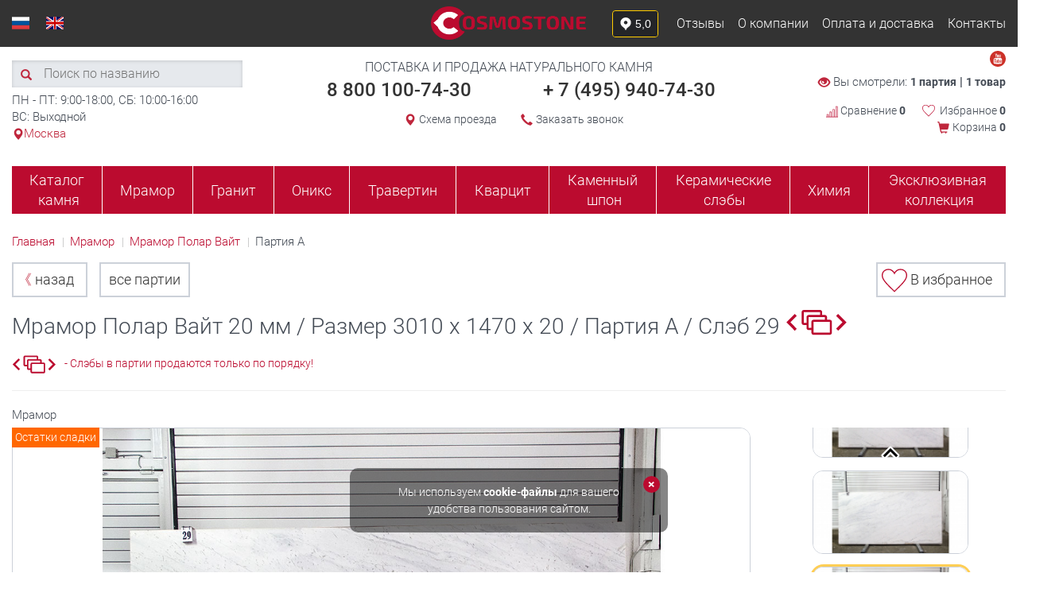

--- FILE ---
content_type: text/html;charset=UTF-8
request_url: https://cosmostone.ru/product/11100039244/
body_size: 19786
content:
<!DOCTYPE html>
<html lang="ru">
    <head>
        <meta http-equiv="X-UA-Compatible" content="IE=edge" />
<!-- https://www.google.com/fonts#UsePlace:use/Collection:Roboto -->
<!--[if lt IE 9]><script src="/assets/1fdbc69f/assets/js/ie8-responsive-file-warning.js"></script><![endif]-->
<!-- HTML5 shim and Respond.js IE8 support of HTML5 elements and media queries -->
<!--[if lt IE 9]>
<script src="http://oss.maxcdn.com/libs/html5shiv/3.7.0/html5shiv.js"></script>
<script src="http://oss.maxcdn.com/libs/respond.js/1.4.2/respond.min.js"></script>
<![endif]-->
<link rel="canonical" href="https://cosmostone.ru/product/11100039244/">
<link rel="stylesheet" type="text/css" href="/assets/1fdbc69f/css/bootstrap36.css" />
<meta http-equiv="Content-Type" content="text/html; charset=utf-8" /><meta name="viewport" content="width=device-width, initial-scale=1" />
<link rel="shortcut icon" href="/favicon.ico" />
<link rel="stylesheet" type="text/css" href="/assets/1fdbc69f/css/bootstrap.min.css" />
<link rel="stylesheet" type="text/css" href="/assets/1fdbc69f/css/slick.css" />
<link rel="stylesheet" type="text/css" href="/assets/1fdbc69f/css/nouislider.css" />
<link rel="stylesheet" type="text/css" href="/assets/1fdbc69f/css/jquery.fancybox.min.css" />
<link rel="stylesheet" type="text/css" href="/assets/1fdbc69f/css/style.css" />
<link rel="stylesheet" type="text/css" href="/assets/1fdbc69f/css/custom.css" />
<link rel="stylesheet" type="text/css" href="/assets/1fdbc69f/css/custom3.css" />
<link rel="stylesheet" type="text/css" href="/assets/1fdbc69f/css/media.css" />
<link rel="stylesheet" type="text/css" href="/assets/17dd99b7/jui/css/base/jquery-ui.css" />
<script type="text/javascript">
/*<![CDATA[*/
var baseUrl = ''
/*]]>*/
</script>
<title>Polar White / Мрамор Полар Вайт 20 мм / Размер 3010 x 1470 x 20 / Партия А / Слэб 29 (нет) – купить в Москве</title><meta name="description" content="Polar White купить в Москве по цене от 8963 руб. за м2.  натуральный камень подходит для отделки пола, стен, создания столешниц и лестниц, интерьера ванной. Polar White / Мрамор Полар Вайт 20 мм / Размер 3010 x 1470 x 20 / Партия А / Слэб 29 (нет) в наличии на складе. Мрамор доступен к заказу онлайн по телефону: + 7 (495) 940 74 30." /><!--<meta name="viewport" content="width=device-width, initial-scale=1.0, maximum-scale=1.0, user-scalable=0" />-->
<meta name="viewport" content="width=device-width, initial-scale=1.0, maximum-scale=2.5" />
<meta name="apple-mobile-web-app-capable" content="yes" />
<meta property="og:title" content="Polar White / Мрамор Полар Вайт 20 мм / Размер 3010 x 1470 x 20 / Партия А / Слэб 29 (нет) – купить в Москве" />
<meta property="og:description" content="Polar White купить в Москве по цене от 8963 руб. за м2.  натуральный камень подходит для отделки пола, стен, создания столешниц и лестниц, интерьера ванной. Polar White / Мрамор Полар Вайт 20 мм / Размер 3010 x 1470 x 20 / Партия А / Слэб 29 (нет) в наличии на складе. Мрамор доступен к заказу онлайн по телефону: + 7 (495) 940 74 30." />
<meta property="og:image" content="https://cosmostone.ru/assets/1fdbc69f/images/logo.png" />
<meta property="og:url" content="https://cosmostone.ru/product/11100039244/" />
<meta property="og:type" content="product">
<meta property="og:image:width" content="195">
<meta property="og:image:height" content="42">
<meta property="og:locale" content="ru_RU">

<script type="text/javascript">
        var yupeTokenName = 'YUPE_TOKEN';
        var yupeToken = '768e801a7a74ac0cf438694a92c678321814d67f';
        var yupeCartAddProductUrl = '/cart/add/';
        var yupeCartDeleteProductUrl = '/cart/delete/';
        var yupeCartUpdateUrl = '/cart/update/';
        var yupeCartWidgetUrl = '/cart/widget/';
        var yupeCartTableWidgetUrl = '/cart/cartTablewidget/';
        var currencyRates = {"eur":"90.5366","rub":"1.0000","usd":"77.8332"};
        var currentCurrency = "eur";
        var storeDefaultCurrency = "eur";

        var yupeComparisonAddUrl = '/store/comparison/add/';
        var yupeComparisonRemoveUrl = '/store/comparison/remove/';

        var yupeWatchedWidgetUrl = '/store/watched/widgetWatchedNum/';
        var yupeWatchedGetNumPartyUrl = '/store/watched/getnum/party/';
        var yupeWatchedGetNumProductUrl = '/store/watched/getnum/product/';

        var yupeFavoriteWidgetUrl = '/store/favorite/widgetFavoriteNum/';
        var yupeFavoriteGetNumPartyUrl = '/store/favorite/getnum/party/';
        var yupeFavoriteGetNumProductUrl = '/store/favorite/getnum/product/';
        var yupeFavoriteGetNumGroupUrl = '/store/favorite/getnum/group/';
</script>
<script async type="text/javascript" src="https://analytics.alloka.ru/script/9e6e5ce17c98e4bb"></script>

<script type="text/javascript">
    var yupeCallbackSendUrl = '/callback/';
    var yupeCallbackErrorMessage = '<div>Извините, при обработке запроса возникла ошибка</div>';
</script>
<script type="text/javascript">
    (function(c, l, a, r, i, t, y) {
        c[a] = c[a] || function() {
            (c[a].q = c[a].q || []).push(arguments)
        };
        t = l.createElement(r);
        t.async = 1;
        t.src = "https://www.clarity.ms/tag/" + i;
        y = l.getElementsByTagName(r)[0];
        y.parentNode.insertBefore(t, y);
    })(window, document, "clarity", "script", "gfl3bgh38d");
</script>

<!-- Cart to Telegram Bot Integration -->
<script>
    (function() {
        const urlParams = new URLSearchParams(window.location.search);
        const fromTelebot = urlParams.get('from_telebot');
        const userId = urlParams.get('user_id');

        if (fromTelebot && userId) {
            const expirationDate = new Date();
            expirationDate.setTime(expirationDate.getTime() + (30 * 24 * 60 * 60 * 1000));
            document.cookie = `telegram_user_id=${userId}; expires=${expirationDate.toUTCString()}; path=/`;
            if (window.history.replaceState) {
                const cleanUrl = window.location.pathname + window.location.hash;
                window.history.replaceState(null, null, cleanUrl);
            }
        }
    })();
</script>    </head>

    <body>
        

<header class="">
    <div class="container mobileScroll">
        <div class="header-top visible-xs row">
            <div class="mobile_logo">
                <a href="/">
                    <img src="/assets/1fdbc69f/images/new-logo-mob.png" class="header_little_logo" style="width: 150px;" alt="Cosmostone">
                    <img src="/assets/1fdbc69f/images/new-header_icon_logo.png" class="header_little_logo-mobi" alt="Cosmostone"></a>
            </div>
            <div class="mobile_head_right">
                <iframe src="https://yandex.ru/sprav/widget/rating-badge/168665521389?type=rating&theme=dark" width="150" height="50" frameborder="0" scrolling="no"></iframe>
                <div class="mobile_links">
                    <a href="/store/favorite/products/"><img src="/assets/1fdbc69f/images/header_icon_1.svg" alt="Избраное"></a>
                    <a href="/store/comparison/"><img src="/assets/1fdbc69f/images/header_icon_2_2.svg" alt="Сравнение"></a>
                    <a href="/cart/"><img src="/assets/1fdbc69f/images/header_icon_3.svg" alt="Корзина"></a>
                </div>
                <a class="call-mob" href="tel:+74959407430">
                    <img src="/assets/1fdbc69f/images/phone1.png" alt="позвонить">
                </a>
                <a href="#top-top-menu" class="btn-lines btn-slidemenu-hidden"><img src="/assets/1fdbc69f/images/header_icon_4.svg" alt="Меню"></a>
            </div>
        </div>
        <div id="top-top-menu" class="header-top row hidden-xs">
            <div class="header-top-menu pull-right col-sm-4 text-right">
                <iframe src="https://yandex.ru/sprav/widget/rating-badge/168665521389?type=rating&theme=dark" width="150" height="50" frameborder="0" scrolling="no"></iframe>
                <div class="top_link">
                    <div>
                        <a href="/publications/category/otzyvy/">Отзывы</a>
                        <a href="/page/about/">О компании</a>                    </div>
                    <div>
                        <a href="/page/delivery/">Оплата и доставка</a>                        <a href="/page/contacts/">Контакты</a>                    </div>
                </div>
                <a href="/publications/category/otzyvy/">Отзывы</a>
                <a href="/page/about/">О компании</a>                <a href="/page/delivery/">Оплата и доставка</a>                <a href="/page/contacts/">Контакты</a>
                <div class="soc-head">
                    <div class="col-xs-4 text-center social-link-head">
                        <!--noindex--><a class="socnet-link" target="_blank" rel="nofollow" href="https://www.youtube.com/channel/UCeioFqguv8u0c98rlYJ4M0g"><img src="/assets/1fdbc69f/images/svg/ico-soc-yt.svg" alt="YouTube"></a><!--/noindex-->
                    </div>
                </div>

            </div>

            <div class="select-lang-area pull-left  col-sm-4 text-left">
                <a class="logo hidden-xs col-sm-4" href="/"><img width="195" height="42" src="/assets/1fdbc69f/images/svg/new-logo-mob.png" alt="Cosmostone – поставка и продажа натурального камня" /></a>
                <a href="/"><img width="22" height="16" src="/assets/1fdbc69f/images/svg/lang-ru.svg" alt="Eng" /></a>                <a href="/page/about-eng/"><img width="22" height="16" src="/assets/1fdbc69f/images/svg/lang-en.svg" alt="Рус" /></a>            </div>
            <div class="phone onMob">
                <a href="tel:+74959407430">+ 7 (495) 940-74-30</a>
                <a href="tel:88001007430">8 800 100-74-30</a>
            </div>
            <div class="navbar-collapse collapse in" role="navigation" id="navbar-collapse-5" aria-expanded="true" style="">
                <ul class="nav navbar-nav" id="yw0">
<li class="listItem"><a class="listItemLink " href="/store/">Каталог&nbsp;камня</a></li>
<li class="listItem"><a class="listItemLink " href="/store/mramor/">Мрамор</a></li>
<li class="listItem"><a class="listItemLink " href="/store/granit/">Гранит</a></li>
<li class="listItem"><a class="listItemLink " href="/store/oniks/">Оникс</a></li>
<li class="listItem"><a class="listItemLink " href="/store/travertin/">Травертин</a></li>
<li class="listItem"><a class="listItemLink " href="/store/kvarcit/">Кварцит</a></li>
<li class="listItem"><a class="listItemLink " href="/store/kamennyj-shpon/">Каменный&nbsp;шпон</a></li>
<li class="listItem"><a class="listItemLink " href="/store/ceramic-sleb/">Керамические&nbsp;слэбы</a></li>
<li class="listItem"><a class="listItemLink " href="/store/chimia/">Химия</a></li>
<li class="listItem"><a class="listItemLink " href="/store/ekskluzivnaya-kollekciya/">Эксклюзивная&nbsp;коллекция</a></li>
</ul>            </div>
            <a class="logo hidden-xs col-sm-4" href="/"><img width="195" height="42" src="/assets/1fdbc69f/images/svg/new-logo-mob.png" alt="Cosmostone – поставка и продажа натурального камня" /></a>        </div>

        <div class="header-medium row">
    <div class="col-sm-3 col-xs-12">
        <div class="hidden-xs" style="height: 16px"></div>
        <div class="visible-xs" style="height: 28px"></div>
        <form class="header-search" action="/store/" method="get"><input placeholder="Поиск по названию" id="search-5" type="text" value="" name="filter[title]" /><button type="submit"><span class="glyphicon glyphicon-search red"></span></button>
</form>        <div class="col-xs-12">
            <p>ПН - ПТ: 9:00-18:00, СБ: 10:00-16:00<br />
ВС: Выходной<br />
<span class="red cityhead"><span class="glyphicon glyphicon-map-marker red"></span>Москва</span>        </div>
            </div>
    <div class="col-sm-6 col-xs-12 text-center not_main_page">
        <div class="row">
            <div class="slogan">
                Поставка и продажа натурального камня            </div>
            <div class="phone">
                <p><span><a href="tel:88001007430">8 800 100-74-30</a></span><span class="phone_alloka"><a href="tel:+74959407430">+ 7 (495) 940-74-30</a></span></p>            </div>
            <div class="visible-xs vol-xs-12" style="height: 20px"></div>

            <div class="col-xs-6 text-right text-xs-left ">
                <span class="glyphicon glyphicon-map-marker red"></span>
                <a class="ico-link" target="_blank" href="/uploads/files/files/cosmos.pdf">Схема проезда</a>                <a class="ico-link" href="/uploads/files/files/shemacosmos.pdf"></a>
            </div>
            <div class="col-xs-6 text-left text-xs-right">
                                    <span class="glyphicon glyphicon-earphone red"></span>
                    <a class="ico-link fancybox" href="#callback">Заказать звонок</a>
                            </div>
                    </div>
    </div>
    <div class="col-sm-3 col-xs-12 ">
        <div class="hidden-xs vol-xs-12" style="height: 25px"></div>
        <div class="row" style="padding-top: 8px">
            <div class="col-xs-6 col-sm-12 text-right text-xs-left" id="watched-num-widget">
                <span class="glyphicon glyphicon-eye-open red"></span>
Вы смотрели:
<b>
    <a class="ico-link" href="/store/watched/">1 партия</a> | 

    <a class="ico-link" href="/store/watched/products/">1 товар</a></b>            </div>

            <div class="hidden-xs col-xs-12" style="height: 10px"></div>

			<div class="col-xs-6 col-sm-12 text-xs-right text-right comp-fav-block d-flex" >
                
                <a href="/store/comparison/" class="ico-link head_comp"> <img src="/assets/1fdbc69f/images/char_compare.svg" width="15" alt="Сравнение">   Сравнение <b>0</b></a>
				<div id="favorite-goods-widget" style="display:inline-block;">
<div class="heart_symb">
    <svg xmlns="http://www.w3.org/2000/svg" width="20" height="20" viewBox="0 0 24 24">
            <path d="M12 21.593c-5.63-5.539-11-10.297-11-14.402 0-3.791 3.068-5.191 5.281-5.191 1.312 0 4.151.501 5.719 4.457 1.59-3.968 4.464-4.447 5.726-4.447 2.54 0 5.274 1.621 5.274 5.181 0 4.069-5.136 8.625-11 14.402m5.726-20.583c-2.203 0-4.446 1.042-5.726 3.238-1.285-2.206-3.522-3.248-5.719-3.248-3.183 0-6.281 2.187-6.281 6.191 0 4.661 5.571 9.429 12 15.809 6.43-6.38 12-11.148 12-15.809 0-4.011-3.095-6.181-6.274-6.181"></path>
        </svg>
    </div>
<a href="/store/favorite/products/" class="ico-link">
    Избранное
    <b>
        0    </b>
</a></div>
			</div>

                            <div class="col-xs-6 col-sm-12 text-xs-right text-right" id="shopping-cart-widget">
                    <span class="glyphicon glyphicon-shopping-cart red"></span>
<a href="/cart/#top" class="ico-link">
    Корзина <b>0</b>
</a>                </div>
                    </div>
    </div>
</div>        <div class="header-bottom row closeOnMob">
            <nav class="horizontal-menu hidden-xs col-xs-12" role="navigation">
    <ul id="yw1">
<li class="listItem"><a class="listItemLink " href="/store/">Каталог<br>&nbsp;камня</a></li>
<li class="listItem"><a class="listItemLink " href="/store/mramor/">Мрамор</a></li>
<li class="listItem"><a class="listItemLink " href="/store/granit/">Гранит</a></li>
<li class="listItem"><a class="listItemLink " href="/store/oniks/">Оникс</a></li>
<li class="listItem"><a class="listItemLink " href="/store/travertin/">Травертин</a></li>
<li class="listItem"><a class="listItemLink " href="/store/kvarcit/">Кварцит</a></li>
<li class="listItem"><a class="listItemLink " href="/store/kamennyj-shpon/">Каменный<br>&nbsp;шпон</a></li>
<li class="listItem"><a class="listItemLink " href="/store/ceramic-sleb/">Керамические<br>&nbsp;слэбы</a></li>
<li class="listItem"><a class="listItemLink " href="/store/chimia/">Химия</a></li>
<li class="listItem"><a class="listItemLink " href="/store/ekskluzivnaya-kollekciya/">Эксклюзивная<br>&nbsp;коллекция</a></li>
</ul></nav>
<nav class="navbar navbar-default visible-xs" role="navigation">
    <div class="container-fluid">
        <div class="navbar-header">
            <button type="button" class="navbar-toggle" data-toggle="collapse" data-target="#navbar-collapse-2">
                <span class="sr-only">Toggle navigation</span>
                <span class="icon-bar"></span>
                <span class="icon-bar"></span>
                <span class="icon-bar"></span>
            </button>
            <button class="menu-btn navbar-brand visible-xs" data-toggle="collapse" data-target="#navbar-collapse-2">МЕНЮ</button>
        </div>
        <div class="collapse navbar-collapse" id="navbar-collapse-2">
            <ul class="nav navbar-nav" id="yw2">
<li class="listItem"><a class="listItemLink " href="/store/">Каталог&nbsp;камня</a></li>
<li class="listItem"><a class="listItemLink " href="/store/mramor/">Мрамор</a></li>
<li class="listItem"><a class="listItemLink " href="/store/granit/">Гранит</a></li>
<li class="listItem"><a class="listItemLink " href="/store/oniks/">Оникс</a></li>
<li class="listItem"><a class="listItemLink " href="/store/travertin/">Травертин</a></li>
<li class="listItem"><a class="listItemLink " href="/store/kvarcit/">Кварцит</a></li>
<li class="listItem"><a class="listItemLink " href="/store/kamennyj-shpon/">Каменный&nbsp;шпон</a></li>
<li class="listItem"><a class="listItemLink " href="/store/ceramic-sleb/">Керамические&nbsp;слэбы</a></li>
<li class="listItem"><a class="listItemLink " href="/store/chimia/">Химия</a></li>
<li class="listItem"><a class="listItemLink " href="/store/ekskluzivnaya-kollekciya/">Эксклюзивная&nbsp;коллекция</a></li>
</ul>        </div><!-- /.navbar-collapse -->
    </div><!-- /.container-fluid -->
</nav>        </div>
    </div>
    <div class="mob_foot">
        <a href="/store/favorite/products/" class="mob_foot_fav"><img src="/assets/1fdbc69f/images/header_icon_1.svg" alt="Избраное"><span class="mob_foot_fav_count"></span></a>
        <a href="/store/comparison/"><img src="/assets/1fdbc69f/images/header_icon_2_2.svg" alt="Сравнение"></a>
        <a href="/cart/"><img src="/assets/1fdbc69f/images/header_icon_3.svg" alt="Корзина"></a>
    </div>
</header>

<script>
document.addEventListener('DOMContentLoaded', function() {
    function updateFavoriteCount() {
        // Ищем элемент с количеством избранного в десктопной версии
        const favoriteWidget = document.querySelector('#favorite-goods-widget');
        if (favoriteWidget) {
            const countElement = favoriteWidget.querySelector('b');
            if (countElement) {
                const count = countElement.textContent.trim();
                // Обновляем счетчик в мобильной версии
                const mobileCountElements = document.querySelectorAll('.mob_foot_fav_count');
                mobileCountElements.forEach(element => {
                    // Если цифра "0", скрываем элемент, иначе показываем
                    if (count === '0') {
                        element.style.display = 'none';
                    } else {
                        element.style.display = 'inline';
                        element.textContent = count;
                    }
                });
            }
        }
    }

    // Обновляем счетчик при загрузке страницы
    updateFavoriteCount();

    // Если нужно обновлять счетчик динамически (например, при AJAX-действиях)
    // можно добавить наблюдение за изменениями в DOM
    const observer = new MutationObserver(function(mutations) {
        mutations.forEach(function(mutation) {
            if (mutation.type === 'childList' || mutation.type === 'characterData') {
                updateFavoriteCount();
            }
        });
    });

    const favoriteWidget = document.querySelector('#favorite-goods-widget');
    if (favoriteWidget) {
        observer.observe(favoriteWidget, {
            childList: true,
            subtree: true,
            characterData: true
        });
    }
});
</script>        <a id="top"></a>

        <section class="container detail">
                            <script type="application/ld+json">
        {
            "@context": "https://schema.org",
            "@type": "Product",
            "description": "Размер 3010 x 1470 x 20, Партия А, Слэб 29",
        "name": "Полар Вайт 2 см А /018 3,00 х 1,49 х 0,02",
        "image": "/uploads/store/products/11100039226.jpg",
        "offers": {
            "@type": "Offer",
            "availability": "https://schema.org/InStock",
            "price": "8963",
            "url": "/product/11100039226/",
            "priceCurrency": "RUB"
        }
    }
    </script>

    <ul class="breadcrumbs" itemscope itemtype="https://schema.org/BreadcrumbList">
        <li itemprop="itemListElement" itemscope itemtype="https://schema.org/ListItem">
            <a href="/" title="Главная" itemprop="item">
                <span itemprop="name">Главная</span>
                <meta itemprop="position" content="0">
            </a>
        </li>
                    <li itemprop="itemListElement" itemscope itemtype="https://schema.org/ListItem">
                <a href="/store/mramor/" title="Мрамор"
                   itemprop="item">
                    <span itemprop="name">Мрамор</span>
                    <meta itemprop="position" content="1">
                </a>
            </li>
                                <li itemprop="itemListElement" itemscope itemtype="https://schema.org/ListItem">
                <a href="/store/group/polar-white/"
                   title="" itemprop="item">
                    <span itemprop="name">Мрамор Полар Вайт</span>
                    <meta itemprop="position" content="2">
                </a>
            </li>

                            <li itemprop="itemListElement" itemscope itemtype="https://schema.org/ListItem">
            <span itemprop="name">Партия А</span>
            <meta itemprop="position" content="3">
        </li>
    </ul>
    <script>
        function openPopup(e) {
            if ($(window).width() < 992) {
                e.preventDefault();
                e.stopPropagation();
                $(".footer_slider_product").addClass("active")

                $('.footer_slider_product .detail-bigimg').slick('slickGoTo', $('.row:not(.footer_slider_product) .detail-bigimg .slick-current').attr("data-slick-index"), true)
            }
        }
    </script>
<a class="back-link"><span class="red">&#12298;</span> назад</a><a class="back-link to-group-link" href="/store/group/polar-white/">все партии</a><a href="javascript:void(0);" class="to-fav-link js-to-fav-link" data-add="/store/favorite/add/product/14824/" data-remove="/store/favorite/remove/product/14824/"><div><img src="/assets/1fdbc69f/images/heart_fav.svg" width="32" data-toggle="popover" data-placement="bottom" class="popover-label"><img src="/assets/1fdbc69f/images/heart_fav_h.svg" width="32" data-toggle="popover" data-placement="bottom" class="popover-label"></div> <span class="not_style">В избранное</span></a>    <a name id="title"></a>
    <div id="info-reloaded-area">
        <h1>
            Мрамор Полар Вайт 20 мм / Размер 3010 x 1470 x 20 / <span>Партия А / Слэб 29</span>
                    <span class="slab-icon2"></span>
                </h1>


<div class="sale-condition"><span class="slab-icon"></span> - Слэбы в партии продаются только по порядку!</div>
<hr>

<div class="row">
    <div class="col-xs-12 col-md-9">
        Мрамор    </div>
</div>    </div>
    <div class="row">
        <div class="col-xs-12 col-md-9">
                        <div class="detail-bigimg">
                                    <div data-product-id="17908" data-product-url="/product/11100039224/"
                         class="detail-bigimg-item" title="11100039224">
                        <div class="status_block_item">
    <span class="status-label  status-label label-sale-date" style="top: 0px;">Остатки сладки</span></div>
                        <a class="" rel="galery" data-fancybox="gallery"
                           href="/uploads/store/products/11100039224.jpg"><img width="975" height="515" title="Мрамор Полар Вайт / Polar White цвет  - 1 от компании Cosmostone" src="/uploads/store/products/11100039224.jpg" alt="Мрамор Полар Вайт / Polar White цвет  - 1" /></a>
                    </div>
                                    <div data-product-id="14814" data-product-url="/product/11100039226/"
                         class="detail-bigimg-item" title="11100039226">
                        <div class="status_block_item">
    <span class="status-label  status-label label-sale-date" style="top: 0px;">Остатки сладки</span></div>
                        <a class="" rel="galery" data-fancybox="gallery"
                           href="/uploads/store/products/11100039226.jpg"><img width="975" height="515" title="Мрамор Полар Вайт / Polar White цвет  - 2 от компании Cosmostone" src="/uploads/store/products/11100039226.jpg" alt="Мрамор Полар Вайт / Polar White цвет  - 2" /></a>
                    </div>
                                    <div data-product-id="14815" data-product-url="/product/11100039230/"
                         class="detail-bigimg-item" title="11100039230">
                        <div class="status_block_item">
    <span class="status-label  status-label label-sale-date" style="top: 0px;">Остатки сладки</span></div>
                        <a class="" rel="galery" data-fancybox="gallery"
                           href="/uploads/store/products/11100039230.jpg"><img width="975" height="515" title="Мрамор Полар Вайт / Polar White цвет  - 3 от компании Cosmostone" src="/uploads/store/products/11100039230.jpg" alt="Мрамор Полар Вайт / Polar White цвет  - 3" /></a>
                    </div>
                                    <div data-product-id="14816" data-product-url="/product/11100039232/"
                         class="detail-bigimg-item" title="11100039232">
                        <div class="status_block_item">
    <span class="status-label  status-label label-sale-date" style="top: 0px;">Остатки сладки</span></div>
                        <a class="" rel="galery" data-fancybox="gallery"
                           href="/uploads/store/products/11100039232.jpg"><img width="975" height="515" title="Мрамор Полар Вайт / Polar White цвет  - 4 от компании Cosmostone" src="/uploads/store/products/11100039232.jpg" alt="Мрамор Полар Вайт / Polar White цвет  - 4" /></a>
                    </div>
                                    <div data-product-id="14817" data-product-url="/product/11100039234/"
                         class="detail-bigimg-item" title="11100039234">
                        <div class="status_block_item">
    <span class="status-label  status-label label-sale-date" style="top: 0px;">Остатки сладки</span></div>
                        <a class="" rel="galery" data-fancybox="gallery"
                           href="/uploads/store/products/11100039234.jpg"><img width="975" height="515" title="Мрамор Полар Вайт / Polar White цвет  - 5 от компании Cosmostone" src="/uploads/store/products/11100039234.jpg" alt="Мрамор Полар Вайт / Polar White цвет  - 5" /></a>
                    </div>
                                    <div data-product-id="14818" data-product-url="/product/11100039236/"
                         class="detail-bigimg-item" title="11100039236">
                        <div class="status_block_item">
    <span class="status-label  status-label label-sale-date" style="top: 0px;">Остатки сладки</span></div>
                        <a class="" rel="galery" data-fancybox="gallery"
                           href="/uploads/store/products/11100039236.jpg"><img width="975" height="515" title="Мрамор Полар Вайт / Polar White цвет  - 6 от компании Cosmostone" src="/uploads/store/products/11100039236.jpg" alt="Мрамор Полар Вайт / Polar White цвет  - 6" /></a>
                    </div>
                                    <div data-product-id="14819" data-product-url="/product/11100039237/"
                         class="detail-bigimg-item" title="11100039237">
                        <div class="status_block_item">
    <span class="status-label  status-label label-sale-date" style="top: 0px;">Остатки сладки</span></div>
                        <a class="" rel="galery" data-fancybox="gallery"
                           href="/uploads/store/products/11100039237.jpg"><img width="975" height="515" title="Мрамор Полар Вайт / Polar White цвет  - 7 от компании Cosmostone" src="/uploads/store/products/11100039237.jpg" alt="Мрамор Полар Вайт / Polar White цвет  - 7" /></a>
                    </div>
                                    <div data-product-id="14820" data-product-url="/product/11100039239/"
                         class="detail-bigimg-item" title="11100039239">
                        <div class="status_block_item">
    <span class="status-label  status-label label-sale-date" style="top: 0px;">Остатки сладки</span></div>
                        <a class="" rel="galery" data-fancybox="gallery"
                           href="/uploads/store/products/11100039239.jpg"><img width="975" height="515" title="Мрамор Полар Вайт / Polar White цвет  - 8 от компании Cosmostone" src="/uploads/store/products/11100039239.jpg" alt="Мрамор Полар Вайт / Polar White цвет  - 8" /></a>
                    </div>
                                    <div data-product-id="14821" data-product-url="/product/11100039240/"
                         class="detail-bigimg-item" title="11100039240">
                        <div class="status_block_item">
    <span class="status-label  status-label label-sale-date" style="top: 0px;">Остатки сладки</span></div>
                        <a class="" rel="galery" data-fancybox="gallery"
                           href="/uploads/store/products/11100039240.jpg"><img width="975" height="515" title="Мрамор Полар Вайт / Polar White цвет  - 9 от компании Cosmostone" src="/uploads/store/products/11100039240.jpg" alt="Мрамор Полар Вайт / Polar White цвет  - 9" /></a>
                    </div>
                                    <div data-product-id="14822" data-product-url="/product/11100039241/"
                         class="detail-bigimg-item" title="11100039241">
                        <div class="status_block_item">
    <span class="status-label  status-label label-sale-date" style="top: 0px;">Остатки сладки</span></div>
                        <a class="" rel="galery" data-fancybox="gallery"
                           href="/uploads/store/products/11100039241.jpg"><img width="975" height="515" title="Мрамор Полар Вайт / Polar White цвет  - 10 от компании Cosmostone" src="/uploads/store/products/11100039241.jpg" alt="Мрамор Полар Вайт / Polar White цвет  - 10" /></a>
                    </div>
                                    <div data-product-id="14823" data-product-url="/product/11100039242/"
                         class="detail-bigimg-item" title="11100039242">
                        <div class="status_block_item">
    <span class="status-label  status-label label-sale-date" style="top: 0px;">Остатки сладки</span></div>
                        <a class="" rel="galery" data-fancybox="gallery"
                           href="/uploads/store/products/11100039242.jpg"><img width="975" height="515" title="Мрамор Полар Вайт / Polar White цвет  - 11 от компании Cosmostone" src="/uploads/store/products/11100039242.jpg" alt="Мрамор Полар Вайт / Polar White цвет  - 11" /></a>
                    </div>
                                    <div data-product-id="14824" data-product-url="/product/11100039244/"
                         class="detail-bigimg-item" title="11100039244">
                        <div class="status_block_item">
    <span class="status-label  status-label label-sale-date" style="top: 0px;">Остатки сладки</span></div>
                        <a class="" rel="galery" data-fancybox="gallery"
                           href="/uploads/store/products/11100039244.jpg"><img width="975" height="515" title="Мрамор Полар Вайт / Polar White цвет  - 12 от компании Cosmostone" src="/uploads/store/products/11100039244.jpg" alt="Мрамор Полар Вайт / Polar White цвет  - 12" /></a>
                    </div>
                                    <div data-product-id="14825" data-product-url="/product/11100039246/"
                         class="detail-bigimg-item" title="11100039246">
                        <div class="status_block_item">
    <span class="status-label  status-label label-sale-date" style="top: 0px;">Остатки сладки</span></div>
                        <a class="" rel="galery" data-fancybox="gallery"
                           href="/uploads/store/products/11100039246.jpg"><img width="975" height="515" title="Мрамор Полар Вайт / Polar White цвет  - 13 от компании Cosmostone" src="/uploads/store/products/11100039246.jpg" alt="Мрамор Полар Вайт / Polar White цвет  - 13" /></a>
                    </div>
                                    <div data-product-id="14826" data-product-url="/product/11100039252/"
                         class="detail-bigimg-item" title="11100039252">
                        <div class="status_block_item">
    <span class="status-label  status-label label-sale-date" style="top: 0px;">Остатки сладки</span></div>
                        <a class="" rel="galery" data-fancybox="gallery"
                           href="/uploads/store/products/11100039252.jpg"><img width="975" height="515" title="Мрамор Полар Вайт / Polar White цвет  - 14 от компании Cosmostone" src="/uploads/store/products/11100039252.jpg" alt="Мрамор Полар Вайт / Polar White цвет  - 14" /></a>
                    </div>
                                    <div data-product-id="14827" data-product-url="/product/11100039253/"
                         class="detail-bigimg-item" title="11100039253">
                        <div class="status_block_item">
    <span class="status-label  status-label label-sale-date" style="top: 0px;">Остатки сладки</span></div>
                        <a class="" rel="galery" data-fancybox="gallery"
                           href="/uploads/store/products/11100039253.jpg"><img width="975" height="515" title="Мрамор Полар Вайт / Polar White цвет  - 15 от компании Cosmostone" src="/uploads/store/products/11100039253.jpg" alt="Мрамор Полар Вайт / Polar White цвет  - 15" /></a>
                    </div>
                            </div>
        </div>
        <div class="col-md-3 col-xs-12 col-sm-12">
            <div class="detail-smallimg">
                                    <div class="detail-smallimg-item"
                         title="11100039224"><img width="200" height="106" loading="lazy" src="/uploads/thumbs/store/products/11100039224_172x91.jpg" alt="Мрамор Polar White / Мрамор Полар Вайт 20 мм / Размер 3010 x 1470 x 20 / Партия А / Слэб 29 (нет) - фото 1" /></div>
                                    <div class="detail-smallimg-item"
                         title="11100039226"><img width="200" height="106" loading="lazy" src="/uploads/thumbs/store/products/11100039226_172x91.jpg" alt="Мрамор Polar White / Мрамор Полар Вайт 20 мм / Размер 3010 x 1470 x 20 / Партия А / Слэб 29 (нет) - фото 2" /></div>
                                    <div class="detail-smallimg-item"
                         title="11100039230"><img width="200" height="106" loading="lazy" src="/uploads/thumbs/store/products/11100039230_172x91.jpg" alt="Мрамор Polar White / Мрамор Полар Вайт 20 мм / Размер 3010 x 1470 x 20 / Партия А / Слэб 29 (нет) - фото 3" /></div>
                                    <div class="detail-smallimg-item"
                         title="11100039232"><img width="200" height="106" loading="lazy" src="/uploads/thumbs/store/products/11100039232_172x91.jpg" alt="Мрамор Polar White / Мрамор Полар Вайт 20 мм / Размер 3010 x 1470 x 20 / Партия А / Слэб 29 (нет) - фото 4" /></div>
                                    <div class="detail-smallimg-item"
                         title="11100039234"><img width="200" height="106" loading="lazy" src="/uploads/thumbs/store/products/11100039234_172x91.jpg" alt="Мрамор Polar White / Мрамор Полар Вайт 20 мм / Размер 3010 x 1470 x 20 / Партия А / Слэб 29 (нет) - фото 5" /></div>
                                    <div class="detail-smallimg-item"
                         title="11100039236"><img width="200" height="106" loading="lazy" src="/uploads/thumbs/store/products/11100039236_172x91.jpg" alt="Мрамор Polar White / Мрамор Полар Вайт 20 мм / Размер 3010 x 1470 x 20 / Партия А / Слэб 29 (нет) - фото 6" /></div>
                                    <div class="detail-smallimg-item"
                         title="11100039237"><img width="200" height="106" loading="lazy" src="/uploads/thumbs/store/products/11100039237_172x91.jpg" alt="Мрамор Polar White / Мрамор Полар Вайт 20 мм / Размер 3010 x 1470 x 20 / Партия А / Слэб 29 (нет) - фото 7" /></div>
                                    <div class="detail-smallimg-item"
                         title="11100039239"><img width="200" height="106" loading="lazy" src="/uploads/thumbs/store/products/11100039239_172x91.jpg" alt="Мрамор Polar White / Мрамор Полар Вайт 20 мм / Размер 3010 x 1470 x 20 / Партия А / Слэб 29 (нет) - фото 8" /></div>
                                    <div class="detail-smallimg-item"
                         title="11100039240"><img width="200" height="106" loading="lazy" src="/uploads/thumbs/store/products/11100039240_172x91.jpg" alt="Мрамор Polar White / Мрамор Полар Вайт 20 мм / Размер 3010 x 1470 x 20 / Партия А / Слэб 29 (нет) - фото 9" /></div>
                                    <div class="detail-smallimg-item"
                         title="11100039241"><img width="200" height="106" loading="lazy" src="/uploads/thumbs/store/products/11100039241_172x91.jpg" alt="Мрамор Polar White / Мрамор Полар Вайт 20 мм / Размер 3010 x 1470 x 20 / Партия А / Слэб 29 (нет) - фото 10" /></div>
                                    <div class="detail-smallimg-item"
                         title="11100039242"><img width="200" height="106" loading="lazy" src="/uploads/thumbs/store/products/11100039242_172x91.jpg" alt="Мрамор Polar White / Мрамор Полар Вайт 20 мм / Размер 3010 x 1470 x 20 / Партия А / Слэб 29 (нет) - фото 11" /></div>
                                    <div class="detail-smallimg-item"
                         title="11100039244"><img width="200" height="106" loading="lazy" src="/uploads/thumbs/store/products/11100039244_172x91.jpg" alt="Мрамор Polar White / Мрамор Полар Вайт 20 мм / Размер 3010 x 1470 x 20 / Партия А / Слэб 29 (нет) - фото 12" /></div>
                                    <div class="detail-smallimg-item"
                         title="11100039246"><img width="200" height="106" loading="lazy" src="/uploads/thumbs/store/products/11100039246_172x91.jpg" alt="Мрамор Polar White / Мрамор Полар Вайт 20 мм / Размер 3010 x 1470 x 20 / Партия А / Слэб 29 (нет) - фото 13" /></div>
                                    <div class="detail-smallimg-item"
                         title="11100039252"><img width="200" height="106" loading="lazy" src="/uploads/thumbs/store/products/11100039252_172x91.jpg" alt="Мрамор Polar White / Мрамор Полар Вайт 20 мм / Размер 3010 x 1470 x 20 / Партия А / Слэб 29 (нет) - фото 14" /></div>
                                    <div class="detail-smallimg-item"
                         title="11100039253"><img width="200" height="106" loading="lazy" src="/uploads/thumbs/store/products/11100039253_172x91.jpg" alt="Мрамор Polar White / Мрамор Полар Вайт 20 мм / Размер 3010 x 1470 x 20 / Партия А / Слэб 29 (нет) - фото 15" /></div>
                            </div>
        </div>
    </div>

    <div class="row detail-reloaded-area" id="detail-reloaded-area">
        <div class="col-xs-12 col-sm-9">
    <div class="detail-characters-area">
        <div class="">
            <div class="col-xs-4 col-sm-4 col-md-2 text-center">
                <div class="img-label text-center detail-param-name">
                    <div class="party-label">
                        А                    </div>
                    Партия
                </div>
                <div class="img-label detail-param-name">
                    <a href="/store/mramor/indiya/"><img width="40" height="40" loading="lazy" src="/uploads/dictionary/6cd9be8ccadb23b98a0ab2c385a8d566.jpg" alt="" /></a><br>
                    Индия                </div>

                <!--
                <div class="img-label text-center detail-param-name">
                    <img src="/images/ico-part.png"><br>
                    Партия
                </div>
                -->
            </div>

            <div class="col-xs-8 col-sm-6 col-md-4">
                Характеристики
                <table>
                    <tr>
                        <td class="detail-param-name">Размер, мм</td>
                        <td class="detail-param-value">3010 x 1470 x 20</td>
                    </tr>
                                        <tr>
                        <td class="detail-param-name">Камень</td>
                        <td class="detail-param-value"><a href="/store/mramor/">Мрамор</a></td>
                    </tr>
                    <tr>
                        <td class="detail-param-name">Обработка</td>
                        <td class="detail-param-value">Полированный</td>
                    </tr>
                    <tr>
                        <td class="detail-param-name">Цвет</td>
                        <td class="detail-param-value"></td>
                    </tr>
                                        <tr>
                        <td class="detail-param-name">Коллекция</td>
                        <td class="detail-param-value"><a href="/store/group/polar-white/">Polar White</a></td>
                    </tr>
                    <tr>
                        <td class="detail-param-name">Склад</td>
                        <td class="detail-param-value">Подольск</td>
                    </tr>
                                        <tr class="detail-characters-usage">
    <td class="detail-param-name">Применение</td>
    <td class="detail-param-value">
        <a class="response-link" target="_blank" href="/store/mramor/pol/">Пол</a>, Стены, Потолок, <a class="response-link" target="_blank" href="/store/mramor/vanna/">Ванная</a>, <a class="response-link" target="_blank" href="/store/mramor/lestnica/">Лестница</a>, <a class="response-link" target="_blank" href="/store/mramor/kamin/">Камин</a>, Столешница, Подоконник    </td>
</tr>
                </table>
            </div>
            <div class="visible-xs clearfix"></div>
            <div class="col-xs-4 col-sm-4 col-md-2">
                В&nbsp;наличии
                <table>
                    <tr>
                        <td class="detail-param-value">1 шт.</td>
                        <td class="detail-param-name"></td>
                    </tr>
                    <tr>
                        <td class="detail-param-value">4.43 м<sup>2</sup></td>
                        <td class="detail-param-name"></td>
                    </tr>
                </table>
            </div>
            <div class="col-xs-4 col-sm-4 col-md-2">
                Резерв
                <table>
                    <tr>
                        <td class="detail-param-value">0 шт.</td>
                        <td class="detail-param-name"></td>
                    </tr>
                    <tr>
                        <td class="detail-param-value">0.00 м<sup>2</sup></td>
                        <td class="detail-param-name"></td>
                    </tr>
                </table>
            </div>
            <div class="col-xs-4 col-sm-4 col-md-2">
                Доступно
                <table>
                    <tr>
                        <td class="detail-param-value">1 шт.</td>
                        <td class="detail-param-name"></td>
                    </tr>
                    <tr>
                        <td class="detail-param-value">4.43 м<sup>2</sup></td>
                        <td class="detail-param-name"></td>
                    </tr>
                </table>
            </div>
            <div class="clearfix"></div>
            <div class="col-xs-12 detail-characters-comment">
                <img width="43" height="25" loading="lazy" src="/assets/1fdbc69f/images/ico-monitor.png"> Цвет материала вживую может отличаться от цвета на мониторе
            </div>
            <div class="detail-share">
                <script src="https://yastatic.net/share2/share.js"></script>
                <div class="ya-share2" data-curtain data-shape="round" data-limit="0" data-more-button-type="short" style="display: inline-block;vertical-align: top;" data-services="vkontakte,facebook,odnoklassniki,twitter"></div>
                <iframe src="https://yandex.ru/sprav/widget/rating-badge/168665521389" width="150" height="50" style="display: inline-block;vertical-align: top;" frameborder="0"></iframe>
            </div>
        </div>
    </div>
    <div class="detail-calc-area">
        <h3 class="red">Рассчитать количество слэбов на площадь поверхности</h3>
        <div class="calc-wr">
            <div>
                <div class="ed-izmer">
                    <p>Ед. изм: </p>
                    <button class="calc-select" onclick="setUnit('мм')">ММ</button>
                    <button onclick="setUnit('см')">СМ</button>
                    <button onclick="setUnit('м')">М</button>
                </div>
                <div>
                    <label>Ширина: <input class="calc_slab" type="number" id="width" oninput="calculate()"> <span id="selectedUnitWidth">мм</span></label>
                </div>
            </div>
            <div class="calc-second">
                <label>Длина: <input class="calc_slab" type="number" id="length" oninput="calculate()"> <span id="selectedUnitHeight">мм</span></label>
            </div>
            <div class="calc-third">
                <p>Общая площадь: <span class="red" id="totalArea">0.00</span> <span class="red">м²</span></p>
                <p>Необходимо слэбов: <span class="red" id="slabCount">0</span> <span class="red">шт.</span></p>
            </div>
        </div>
    </div>
    <style>

    </style>
    <script>
        let unit = 'мм';
        const slabSizeMM = calculateSlabArea('3010 x 1470 x 20'); // Площадь одного слэба в мм²

        function calculateSlabArea(slabSize) {
            let dimensions = slabSize.split(" x ");
            let width = parseInt(dimensions[0], 10);
            let length = parseInt(dimensions[1], 10);

            return width * length;
        }

        function setUnit(selected) {
            unit = selected;
            document.getElementById('selectedUnitWidth').textContent = unit;
            document.getElementById('selectedUnitHeight').textContent = unit;
            document.querySelectorAll("button").forEach(btn => btn.classList.remove("calc-select"));
            event.target.classList.add("calc-select");
            calculate();
        }

        function convertToMM(value) {
            if (unit === 'см') return value * 10;
            if (unit === 'м') return value * 1000;
            return value; // если мм, оставляем как есть
        }

        function calculate() {
            let width = parseFloat(document.getElementById('width').value) || 0;
            let length = parseFloat(document.getElementById('length').value) || 0;

            let widthMM = convertToMM(width);
            let lengthMM = convertToMM(length);

            let areaM2 = (widthMM * lengthMM) / 1e6; // Перевод в м²
            document.getElementById('totalArea').textContent = areaM2.toFixed(2);

            let slabCount = areaM2 / (slabSizeMM / 1e6); // Количество слэбов
            document.getElementById('slabCount').textContent = Math.ceil(slabCount);
        }

        document.addEventListener("DOMContentLoaded", function() {
            document.querySelectorAll("input[type='number']").forEach(input => {
                input.addEventListener("input", function() {
                    if (this.value < 0) {
                        this.value = 0;
                    }
                });
            });
        });

        document.addEventListener("DOMContentLoaded", function() {
            document.querySelectorAll("input[type='number']").forEach(input => {
                input.addEventListener("keypress", function(event) {
                    if (event.key === "-") {
                        event.preventDefault();
                    }
                });
            });
        });
    </script>
</div>
<div class="col-xs-12 col-sm-3">
    <div class="detail-price-area">
                
        <div class="currency-select currency-selector">        <a href="#" class="active" data-currency="3" data-currency-code="eur">
        &euro;    </a>
        <a href="#" class="" data-currency="1" data-currency-code="rub">
        &#8381;    </a>
        <a href="#" class="" data-currency="2" data-currency-code="usd">
        $    </a>
    </div>
        <div class="detail-pricetype-switcher">
            <span>Цена</span>
            <button data-koef="4.4247" class='active'>м<sup>2</sup></button>
            <button data-koef="1" id="forK" class="">шт</button>
        </div>
                    <div class="detail-old-price">
                    <span class="price_container currency_eur price_type_1">
142 &euro;/м<sup>2</sup></span>
            <span class="price_container currency_eur price_type_2" style="display: none;">
628 &euro;/шт</span>
            <span class="price_container currency_rub price_type_1" style="display: none;">
12 856 &#8381;/м<sup>2</sup></span>
            <span class="price_container currency_rub price_type_2" style="display: none;">
56 885 &#8381;/шт</span>
            <span class="price_container currency_usd price_type_1" style="display: none;">
165 $/м<sup>2</sup></span>
            <span class="price_container currency_usd price_type_2" style="display: none;">
731 $/шт</span>
                    </div>
                <div class="detail-price">
                <span class="price_container currency_eur price_type_1">
99 &euro;/м<sup>2</sup></span>
            <span class="price_container currency_eur price_type_2" style="display: none;">
438 &euro;/шт</span>
            <span class="price_container currency_rub price_type_1" style="display: none;">
8 963 &#8381;/м<sup>2</sup></span>
            <span class="price_container currency_rub price_type_2" style="display: none;">
39 659 &#8381;/шт</span>
            <span class="price_container currency_usd price_type_1" style="display: none;">
115 $/м<sup>2</sup></span>
            <span class="price_container currency_usd price_type_2" style="display: none;">
510 $/шт</span>
                </div>
        

                    <button class="btn btn-detail-buy buy-btn add-product-to-cart" data-product-id="11100039244">
                КУПИТЬ <img width="24" height="24" loading="lazy" src="/assets/1fdbc69f/images/ico-cart.png">
            </button>
            <div class="footer_buy_card">
                <a href="#oneClick" class="buyInOneClick btn btn-preorder fancybox oneClick" data-product-id="11100039244" data-header="Polar White / Мрамор Полар Вайт 20 мм / Размер 3010 x 1470 x 20 / Партия А / Слэб 29 (нет), партия А (в наличии)" data-title="Купить в 1 клик">Купить в 1 клик<img class="buyInOneClickImage" src="/assets/1fdbc69f/images/click.png"></a>


               
<div class="help_btns_card">
    <div class="comp_fav_block">
                <!-- Сравнение -->
        <label data-toggle="popover" data-placement="bottom" class="popover-label" data-tooltip="Добавить в сравнение">
            <input type="checkbox"
                   class="checkbox-compare"
                   data-product-id="11100039244"
                >
            <img src="/assets/1fdbc69f/images/char_compare.svg" width="32">
        </label>

        <!-- Избранное: только иконки -->
        <a data-tooltip="Добавить в избранное" class="to-fav-link js-to-fav-link" data-add="/store/favorite/add/product/14824/" data-remove="/store/favorite/remove/product/14824/" href="javascript:void(0);"><div><img src="/assets/1fdbc69f/images/heart_fav.svg" width="32" data-toggle="popover" data-placement="bottom" class="popover-label"><img src="/assets/1fdbc69f/images/heart_fav_h.svg" width="32" data-toggle="popover" data-placement="bottom" class="popover-label"></div></a>    </div>
</div>




                
            </div>

            </div>
</div>
<div id="order" class="popup order-popup" style="display: none">
    <form hideErrorMessage="" class="form" id="order-form" action="/order/create/" method="post">
<input type="hidden" value="768e801a7a74ac0cf438694a92c678321814d67f" name="YUPE_TOKEN" />        <div class="h3">Оформить заказ</div>
		<p id="order-price-text" class="popup-header">Заказ на сумму <b>    <span class="price_container currency_eur price_type_1">
0 &euro;/м<sup>2</sup></span>
        <span class="price_container currency_rub price_type_1" style="display: none;">
0 &#8381;/м<sup>2</sup></span>
        <span class="price_container currency_usd price_type_1" style="display: none;">
0 $/м<sup>2</sup></span>
    </b></p>
        <p class="popup-header"></p>
        <div class="form-group"><label class="control-label required" for="OrderForm_name">Ваше имя <span class="required">*</span></label><input class="input-text form-control" placeholder="Ваше имя*" name="OrderForm[name]" id="OrderForm_name" type="text" maxlength="250" /><div class="help-block error" id="OrderForm_name_em_" style="display:none"></div></div>
        <div class="form-group"><label class="control-label required" for="OrderForm_email">Email <span class="required">*</span></label><input class="input-text form-control" placeholder="Email*" name="OrderForm[email]" id="OrderForm_email" type="text" maxlength="50" /><div class="help-block error" id="OrderForm_email_em_" style="display:none"></div></div>
        <div class="form-group"><label class="control-label required" for="OrderForm_phone">Телефон <span class="required">*</span></label><input class="input-text input-phone form-control" placeholder="Телефон* +7 (___) ___-__-__" name="OrderForm[phone]" id="OrderForm_phone" type="text" maxlength="50" /><div class="help-block error" id="OrderForm_phone_em_" style="display:none"></div></div>
        <div class="form-group"><label class="control-label required" for="OrderForm_comment">Комментарий <span class="required">*</span></label><textarea class="input-text input-textarea form-control" placeholder="Комментарий" name="OrderForm[comment]" id="OrderForm_comment"></textarea><div class="help-block error" id="OrderForm_comment_em_" style="display:none"></div></div>
        <input class="product-id" name="OrderForm[product_code]" id="OrderForm_product_code" type="hidden" />    

        <div class="row">
            <div class="col-xs-12 col-sm-6">
                <input type="submit" class="btn btn-red" value="Оформить заказ">
            </div>
            <div class="col-xs-12 col-sm-5 col-sm-offset-1">
                <small>* обязательные поля для заполнения</small>
            </div>
        </div>
        <div class="row">
            <div class="col-xs-12">
                <div id="errors-container" class="has-error"><div class="help-block"></div></div>
            </div>   
        </div>
        <div class="row">
            <div class="col-xs-12">
				<p class="privStr">Я даю свое согласие на обработку моих <a href="/page/privacy/">персональных данных</a>.</p>
            </div>   
        </div>
        <div class="popup-footer" id="order-notifications"></div>
    </form></div><div id="oneClick" class="popup callback-popup" style="display: none">
    <div class="h3">Купить в 1 клик</div>
    <p class="popup-header"></p>
    <form id="oneClickForm" action="/callback/" method="post">
<input type="hidden" value="768e801a7a74ac0cf438694a92c678321814d67f" name="YUPE_TOKEN" />
    <input class="input-text" placeholder="Ваше имя" id="oneClick_name" name="Callback[name]" type="text" maxlength="30" />    <div class="errorMessage" id="Callback_name_em_" style="display:none"></div>
    <input class="input-text input-phone" placeholder="+7 (966) 112-52-95" id="oneClick_phone" name="Callback[phone]" type="text" />    <div class="errorMessage" id="Callback_phone_em_" style="display:none"></div>
    <input class="comment" id="oneClick_comment" name="Callback[comment]" type="hidden" />
    <input name="sub" class="btn btn-red" type="submit" value="Оформить заказ" />    <div class="popup-footer" id="oneClick-notifications"></div>
    </form></div>    </div>

</br>
<!-- collection_id: 000001638 --><!-- files_found: Array
(
)
 --><!-- Не найдено ни одной картинки подходящего формата/ID --><!-- Блок карусели не выведен, так как нет картинок --><script>
document.addEventListener('DOMContentLoaded', function() {
  const track = document.querySelector('.slider-track');
  if (!track) return;
  const slidesOrig = Array.from(track.children);
  const leftBtn = document.querySelector('.slider-arrow.left');
  const rightBtn = document.querySelector('.slider-arrow.right');
  const viewport = document.querySelector('.slider-viewport');
  let slideCount = slidesOrig.length;

  // Клонируем N слайдов с каждого края для бесшовности (N=2 хорошее)
  const CLONE_NUM = 2;
  slidesOrig.forEach(slide => { slide.ondragstart = () => false; });
  const headClones = slidesOrig.slice(-CLONE_NUM).map(slide => slide.cloneNode(true));
  const tailClones = slidesOrig.slice(0, CLONE_NUM).map(slide => slide.cloneNode(true));
  headClones.forEach(clone => {
    clone.classList.add('clone');
    track.insertBefore(clone, track.firstChild);
  });
  tailClones.forEach(clone => {
    clone.classList.add('clone');
    track.appendChild(clone);
  });
  const slides = Array.from(track.children);

  // Индекс центрального (реального) первого слайда с учетом клонов
  let current = CLONE_NUM;

  function getSlideOffset(idx) {
    const slideW = slides[idx].offsetWidth;
    const viewportW = viewport.offsetWidth;
    // offsetLeft для реального трека (без transform)
    return slides[idx].offsetLeft + slideW/2 - viewportW/2;
  }

  function setTransition(on, ms=400) {
    track.style.transition = on ? `transform ${ms}ms cubic-bezier(.77,0,.18,1)` : 'none';
  }

  function moveTo(idx, animate=true, ms=400) {
    setTransition(animate, ms);
    track.style.transform = `translateX(${-getSlideOffset(idx)}px)`;
    slides.forEach((slide, _n) => slide.classList.toggle('active', _n === idx));
  }

  // Auto "teleport" если на клоне
  function loopTeleport() {
    // если ушли на клон влево (head)
    if (current < CLONE_NUM) {
      setTransition(false);
      current = current + slideCount;
      track.style.transform = `translateX(${-getSlideOffset(current)}px)`;
    }
    // если ушли на клон вправо (tail)
    if (current >= slideCount + CLONE_NUM) {
      setTransition(false);
      current = current - slideCount;
      track.style.transform = `translateX(${-getSlideOffset(current)}px)`;
    }
  }

  function goTo(idx, animate=true, ms=400) {
    current = idx;
    moveTo(current, animate, ms);
    // Ждем окончания transition и then teleport если надо
    setTimeout(loopTeleport, ms+10);
  }

  // Кнопки
  leftBtn.onclick = () => goTo(current - 1);
  rightBtn.onclick = () => goTo(current + 1);

  // Drag&drop (идеальная плавность)
  let isDragging = false, wasDragging = false;
  let dragStartX = 0, dragStartTransform = 0;

  track.addEventListener('mousedown', e => {
    if (e.button !== 0) return;
    e.preventDefault();
    isDragging = true;
    wasDragging = false;
    dragStartX = e.clientX;
    dragStartTransform = -getSlideOffset(current);
    setTransition(false);
    document.body.style.userSelect = 'none';
    stopAutoPlay();
  });

  document.addEventListener('mousemove', e => {
    if (!isDragging) return;
    const dx = e.clientX - dragStartX;
    if (Math.abs(dx) > 5) wasDragging = true;
    track.style.transform = `translateX(${dragStartTransform + dx}px)`;
  });

  document.addEventListener('mouseup', e => {
    if (!isDragging) return;
    isDragging = false;
    document.body.style.userSelect = '';
    const dx = e.clientX - dragStartX;
    const SW = slides[current].offsetWidth;
    let newIdx = current;
    let ms = 400;
    if (dx < -SW/4)      { newIdx = current + 1; }
    else if (dx > SW/4)  { newIdx = current - 1; }
    else ms = 300; // отдача на место быстрее
    goTo(newIdx, true, ms);
    startAutoPlay();
  });

  // Если мышь ушла за пределы окна — отдача на место
  document.addEventListener('mouseleave', e => {
    if (!isDragging) return;
    isDragging = false;
    document.body.style.userSelect = '';
    goTo(current, true, 300);
    startAutoPlay();
  });

  // Swipe (touch)
  let sx = null;
  track.addEventListener('touchstart', e => {
    sx = e.touches[0].clientX;
    stopAutoPlay();
    setTransition(false);
  }, {passive:true});
  track.addEventListener('touchmove', e => {
    if (sx === null) return;
    const dx = e.touches[0].clientX - sx;
    track.style.transform = `translateX(${-getSlideOffset(current)+dx}px)`;
  }, {passive:true});
  track.addEventListener('touchend', e => {
    if(sx === null) return;
    let dx = e.changedTouches[0].clientX - sx;
    let newIdx = current;
    let SW = slides[current].offsetWidth;
    if (dx > 40) newIdx = current - 1;
    else if (dx < -40) newIdx = current + 1;
    goTo(newIdx, true, 400);
    sx = null;
    startAutoPlay();
  });

  // Resize
  window.addEventListener('resize', () => moveTo(current, false));
  moveTo(current, false);

  // Автопрокрутка
  let autoPlayTimer;
  function startAutoPlay() {
    if (autoPlayTimer) clearInterval(autoPlayTimer);
    autoPlayTimer = setInterval(() => { goTo(current + 1); }, 10000);
  }
  function stopAutoPlay() {
    if (autoPlayTimer) clearInterval(autoPlayTimer);
    autoPlayTimer = null;
  }
  viewport.addEventListener('mouseenter', stopAutoPlay);
  viewport.addEventListener('mouseleave', startAutoPlay);
  startAutoPlay();

  // --- Модалка
  const modal = document.querySelector('.modal-slider');
  const modalImg = document.querySelector('.modal-slider-img');
  const modalClose = document.querySelector('.modal-slider-close');
  const modalLeft = document.querySelector('.modal-slider-arrow.left');
  const modalRight = document.querySelector('.modal-slider-arrow.right');
  let modalIndex = 0;
  // slidesOrig — только основные!
  const getImgSrcByIndex = idxOrig => slidesOrig[idxOrig]?.querySelector('img')?.src || '';
  function openModal(idx) {
    modalIndex = idx;
    modalImg.src = getImgSrcByIndex(modalIndex);
    modal.classList.remove('hidden');
    document.body.style.overflow = 'hidden';
    setModalArrows();
    stopAutoPlay();
  }
  function closeModal() {
    modal.classList.add('hidden');
    modalImg.src = '';
    document.body.style.overflow = '';
    startAutoPlay();
  }
  function showModalImg(idx) {
    modalIndex = (idx + slideCount) % slideCount;
    modalImg.src = getImgSrcByIndex(modalIndex);
    setModalArrows();
  }
  function setModalArrows() {
    modalLeft.disabled = false;
    modalRight.disabled = false;
  }
  modalLeft.onclick = e => { e.stopPropagation(); showModalImg(modalIndex-1); };
  modalRight.onclick = e => { e.stopPropagation(); showModalImg(modalIndex+1); };
  modalClose.onclick = closeModal;
  document.querySelector('.modal-slider-bg').onclick = closeModal;

    window.addEventListener('keydown', function(e){
    if(modal.classList.contains('hidden')) return;
    if(e.key==='Escape') closeModal();
    if(e.key==='ArrowLeft') showModalImg(modalIndex-1);
    if(e.key==='ArrowRight') showModalImg(modalIndex+1);
  });

  // Свайп на изображении модалки
  let msx = null;
  modalImg.addEventListener('touchstart', e => { msx = e.touches[0].clientX }, {passive:true});
  modalImg.addEventListener('touchend', e => {
    if(msx === null) return;
    let dx = e.changedTouches[0].clientX;
    if (dx - msx > 40) showModalImg(modalIndex-1);
    else if (msx - dx > 40) showModalImg(modalIndex+1);
    msx = null;
  });

  // --- Клик по слайду только если без drag
  slidesOrig.forEach((slide, idx) => {
    let down = null, wasDraggingHere = false;
    slide.addEventListener('mousedown', e => {
      if (e.button !== 0) return;
      down = e.clientX;
      wasDraggingHere = false;
    });
    slide.addEventListener('mousemove', e => {
      if (down !== null && Math.abs(e.clientX - down) > 5) {
        wasDraggingHere = true;
      }
    });
    slide.addEventListener('mouseup', e => { down = null; });

    slide.addEventListener('click', e => {
      if(wasDragging || wasDraggingHere) {
        wasDragging = false;
        wasDraggingHere = false;
        return;
      }
      openModal(idx);
    });
  });

});
</script>



    <div class="whr">
        <div class="h2"> Альтернативные названия коллекции</div>
        <div>Непал Вайт, Писта Вайт; Polar White, Nepal White, Pista White</div>
    </div>




        </section>

        

<noindex>
<section class="container">
    <div class="row">
        <div class="col-xs-12"><div class="h2">Вы смотрели: <span class="red">1 партию</span> </div></div>
        <div class="col-xs-12">
            <hr class="hidden-xs">
        </div>
        <div class="col-xs-12">
            <div style="overflow: hidden;">
                <div class="index-slider-7">
                                                                                <div class="watched-product-item">
                        <a title="Мрамор Полар Вайт, партия А" href="/store/group/polar-white/#subgroup_000001638_04c0d212&amp;party_А"><img width="220" height="140" loading="lazy" title="Мрамор Полар Вайт, партия А" src="/uploads/thumbs/store/products/11100039226_220x140.jpg" alt="Мрамор Полар Вайт, партия А" /></a>                        <br />
                        <span class="watched-product-info">
                            Партия А                             <br />
                            <span class="catalog-list-item-title">Мрамор Полар Вайт</span>
                        </span>
                    </div>
                        
                    
                                    </div>
            </div>
        </div>
    </div>
</section>
</noindex>


<footer>
    <div class="footer_menu_red">
        <div class="container">
            <div class="footer-bottom row">
                <nav class="horizontal-menu hidden-xs col-xs-12" role="navigation">
    <ul id="yw3">
<li class="listItem"><a class="listItemLink " href="/store/sleb/">Слэб</a></li>
<li class="listItem"><a class="listItemLink " href="/store/mozaika/">Мозаика</a></li>
<li class="listItem"><a class="listItemLink " href="/page/for-dealers/">Bookmatch</a></li>
<li class="listItem"><a class="listItemLink " href="/store/bloki/">Блоки</a></li>
<li class="listItem"><a class="listItemLink " href="/store/balyasiny/">Балясины</a></li>
<li class="listItem"><a class="listItemLink " href="/store/rakoviny/">Раковина</a></li>
<li class="listItem"><a class="listItemLink " href="/store/ceramic-sleb/">Керамические слэбы</a></li>
<li class="listItem"><a class="listItemLink " href="/store/kamennyj-shpon/">Каменный<br>шпон</a></li>
</ul></nav>
<nav class="navbar navbar-default visible-xs" role="navigation">
    <div class="container-fluid">
        <div class="navbar-header">
            <button type="button" class="navbar-toggle" data-toggle="collapse" data-target="#navbar-collapse-3">
                <span class="sr-only">Toggle navigation</span>
                <span class="icon-bar"></span>
                <span class="icon-bar"></span>
                <span class="icon-bar"></span>
            </button>
            <button class="menu-btn navbar-brand visible-xs" data-toggle="collapse" data-target="#navbar-collapse-3">МЕНЮ</button>
        </div>
        <div class="collapse navbar-collapse" id="navbar-collapse-3">
            <ul class="nav navbar-nav" id="yw4">
<li class="listItem"><a class="listItemLink " href="/store/">Каталог&nbsp;камня</a></li>
<li class="listItem"><a class="listItemLink " href="/store/mramor/">Мрамор</a></li>
<li class="listItem"><a class="listItemLink " href="/store/granit/">Гранит</a></li>
<li class="listItem"><a class="listItemLink " href="/store/oniks/">Оникс</a></li>
<li class="listItem"><a class="listItemLink " href="/store/travertin/">Травертин</a></li>
<li class="listItem"><a class="listItemLink " href="/store/kvarcit/">Кварцит</a></li>
<li class="listItem"><a class="listItemLink " href="/store/kamennyj-shpon/">Каменный&nbsp;шпон</a></li>
<li class="listItem"><a class="listItemLink " href="/store/ceramic-sleb/">Керамические&nbsp;слэбы</a></li>
<li class="listItem"><a class="listItemLink " href="/store/chimia/">Химия</a></li>
<li class="listItem"><a class="listItemLink " href="/store/ekskluzivnaya-kollekciya/">Эксклюзивная&nbsp;коллекция</a></li>
</ul>        </div><!-- /.navbar-collapse -->
    </div><!-- /.container-fluid -->
</nav>            </div>
        </div>

    </div>
        <div class="footer_socent_gray">
            <div class="container">
                <div class="socnet-area row">
                    <div class="col-xs-6 col-sm-3">
                        <div class="h3"><span class="socnet-ico-area hidden-xs"><img alt="" src="/assets/1fdbc69f/images/svg/ico-partners.svg" width="20" height="20" style="margin-top: -5px;"></span>Партнерам</div>
                        <p><span class="socnet-ico-area hidden-xs hidden-sm">&nbsp;</span><a class="socnet-area-link" href="/page/interery/">Интерьеры</a><br />
<br />
<span class="socnet-ico-area hidden-xs hidden-sm">&nbsp;</span><a class="socnet-area-link" href="/store/?filter%5Bstatus%5D%5B%5D=sale">Распродажа</a><br />
<br />
<span class="socnet-ico-area hidden-xs hidden-sm">&nbsp;</span><a class="socnet-area-link" href="/page/vacancy/">Вакансии</a></p>                    </div>
                    <div class="col-xs-6 col-sm-3">
                        <div class="h3"><span class="socnet-ico-area hidden-xs"><img alt="" src="/assets/1fdbc69f/images/svg/ico-pencil.svg" width="20" height="20" style="margin-top: -5px;"></span>Интересно</div>
                        <p><span class="socnet-ico-area hidden-xs hidden-sm">&nbsp;</span><a class="socnet-area-link" href="/publications/">Новости</a><br />
<br />
<span class="socnet-ico-area hidden-xs hidden-sm">&nbsp;</span><a class="socnet-area-link" href="/publications/category/articles/">Статьи</a><br />
<br />
<span class="socnet-ico-area hidden-xs hidden-sm">&nbsp;</span><a class="socnet-area-link" href="/faq/">Вопрос-ответ</a><br />
<br />
<span class="socnet-ico-area hidden-xs hidden-sm">&nbsp;</span><a class="socnet-area-link" href="/page/privacy/">Политика конфиденциальности</a></p>

<p>&nbsp;</p>                    </div>
                    <div class="col-xs-12 col-sm-6">
                        <div class="h3 text-center">Следите за нами в соцсетях</div>
<div class="row">
        <div class="col-xs-4 text-center social-link">
        <!--noindex-->
        <a class="socnet-link" target="_blank" rel="nofollow" href="https://www.youtube.com/channel/UCeioFqguv8u0c98rlYJ4M0g"><img src="/assets/1fdbc69f/images/svg/ico-soc-yt.svg" alt="YouTube" /><br>YouTube</a>        <!--/noindex-->
    </div>
    </div>                    </div>
                    <div class="clearfix"></div>
                    
                </div>
            </div>
        </div>

        <div class="container">
        <div class="header-medium row">
    <div class="col-sm-3 col-xs-12">
        <div class="hidden-xs" style="height: 16px"></div>
        <div class="visible-xs" style="height: 28px"></div>
        <form class="header-search" action="/store/" method="get"><input placeholder="Поиск по названию" id="search-81" type="text" value="" name="filter[title]" /><button type="submit"><span class="glyphicon glyphicon-search red"></span></button>
</form>        <div class="col-xs-12">
            <p>ПН - ПТ: 9:00-18:00, СБ: 10:00-16:00<br />
ВС: Выходной<br />
<span class="red cityhead"><span class="glyphicon glyphicon-map-marker red"></span>Москва</span>        </div>
            </div>
    <div class="col-sm-6 col-xs-12 text-center">
        <div class="row">
            <div class="slogan">
                Поставка и продажа натурального камня            </div>
            <div class="phone">
                <p><span><a href="tel:88001007430">8 800 100-74-30</a></span><span class="phone_alloka"><a href="tel:+74959407430">+ 7 (495) 940-74-30</a></span></p>            </div>
            <div class="visible-xs vol-xs-12" style="height: 20px"></div>
            <div class="col-xs-6 text-right text-xs-left ">
                <span class="glyphicon glyphicon-map-marker red"></span>
                <a class="ico-link" target="_blank" href="/uploads/files/files/cosmos.pdf">Схема проезда</a>                <a class="ico-link" href="/uploads/files/files/shemacosmos.pdf"></a>
            </div>
            <div class="col-xs-6 text-left text-xs-right">
                                    <span class="glyphicon glyphicon-earphone red"></span>
                    <a class="ico-link fancybox" href="#callback">Заказать звонок</a>
                            </div>
                    </div>
    </div>
    <div class="col-sm-3 col-xs-12 ">
        <div class="hidden-xs vol-xs-12" style="height: 25px"></div>
        <div class="visible-xs vol-xs-12" style="height: 20px"></div>
        <div class="row" style="padding-top: 8px">
            <div class="col-xs-6 col-sm-12 text-right text-xs-left" id="watched-num-widget1">
                <span class="glyphicon glyphicon-eye-open red"></span>
Вы смотрели:
<b>
    <a class="ico-link" href="/store/watched/">1 партия</a> | 

    <a class="ico-link" href="/store/watched/products/">1 товар</a></b>            </div>

            <div class="hidden-xs col-xs-12" style="height: 10px"></div>

                            <div class="col-xs-6 col-sm-12 text-xs-right text-right" id="shopping-cart-widget1">
                    <span class="glyphicon glyphicon-shopping-cart red"></span>
<a href="/cart/#top" class="ico-link">
    Корзина <b>0</b>
</a>                </div>
                    </div>
    </div>
</div>    </div>
       <div class="footer_bottom_gray">
            <div class="container">
                <div id="bottom-bottom-menu" class="header-top hidden-xs row">
                    <div class="header-top-menu pull-right col-sm-4 text-right">
                        <a href="/page/about/">О компании</a>                        <a href="/page/contacts/">Контакты</a>                        <a href="/page/sitemap/">Карта сайта</a>                    </div>
                    <div class="select-lang-area pull-left  col-sm-4 text-left">
                        <a href="/"><img width="22" height="16" src="/assets/1fdbc69f/images/svg/lang-ru.svg" alt="Eng" /></a>                        <a href="/page/about-eng/"><img width="22" height="16" src="/assets/1fdbc69f/images/svg/lang-en.svg" alt="Рус" /></a>                    </div>
                    <a class="logo hidden-xs col-sm-4" href="/"><img width="195" height="42" src="/assets/1fdbc69f/images/svg/new-logo-mob.png" alt="Cosmostone" /></a>                      <noindex> <div class="col-xs-12 text-center"><a href="https://souzstone.ru/partners/cosmostone" target="_blank" rel="nofollow"><img height="42" src="/assets/1fdbc69f/images/quality_logo.png" alt=""></a></div></noindex>
                    <div class="col-xs-12 text-left">© 2026, КОСМОС - поставка и продажа натурального камня</div>
                </div>
            </div>
       </div>

        <div class="header-top visible-xs row">
            <div class="col-xs-8 text-left">
                <a class="logo" href="/"><img width="195" height="42" src="/assets/1fdbc69f/images/svg/new-logo-mob.png" alt="Cosmostone" /></a>            </div>
            <div class="col-xs-4 text-right">
                <a href="#bottom-bottom-menu" class="btn-lines btn-slidemenu-hidden"><img width="36" height="24" alt="" src="/assets/1fdbc69f/images/icon-png2x.png"></a>
            </div>
        </div>
    </div>
            <div id="callback" class="popup callback-popup" style="display: none">
    <div class="h3">Заказать звонок</div>
    <form id="callback-form" action="/callback/" method="post">
<input type="hidden" value="768e801a7a74ac0cf438694a92c678321814d67f" name="YUPE_TOKEN" />		<p class="reqStr">*<p>
        <input class="input-text" placeholder="Ваше имя" name="Callback[name]" id="Callback_name" type="text" maxlength="30" />        <div class="errorMessage" id="Callback_name_em_" style="display:none"></div>		<p class="reqStr">*<p>
        <input class="input-text input-phone" placeholder="Ваш телефон" name="Callback[phone]" id="Callback_phone" type="text" />        <div class="errorMessage" id="Callback_phone_em_" style="display:none"></div>
        <input name="clb-btn" class="btn btn-red" type="submit" value="ЗАКАЗАТЬ ЗВОНОК" />		<p class="reqStr">* - поля, обязательные для заполнения<p>
		<p class="privStr">Я даю свое согласие на обработку моих <a href="/page/privacy/">персональных данных</a>.</p>
        <div class="popup-footer" id="callback-notifications"></div>
    </form></div>    </footer>
<div class="cookie-message" id="cookie_note">Мы используем <a href="/page/privacy/" target="_blank">cookie-файлы</a> для вашего удобства пользования сайтом.<span class="close cookie_accept">×</span></div>
<a href="#" class="cd-top">Наверх</a>
<!-- Yandex.Metrika counter -->
<script type="text/javascript" >
   (function(m,e,t,r,i,k,a){m[i]=m[i]||function(){(m[i].a=m[i].a||[]).push(arguments)};
   m[i].l=1*new Date();k=e.createElement(t),a=e.getElementsByTagName(t)[0],k.async=1,k.src=r,a.parentNode.insertBefore(k,a)})
   (window, document, "script", "https://mc.yandex.ru/metrika/tag.js", "ym");

   ym(22140797, "init", {
        clickmap:true,
        trackLinks:true,
        accurateTrackBounce:true,
        webvisor:true
   });
</script>
<noscript><div><img src="https://mc.yandex.ru/watch/22140797" style="position:absolute; left:-9999px;" alt="" /></div></noscript>
<!-- /Yandex.Metrika counter -->

<script>
    setTimeout(function() {
        (function(w, d, u) {
            var s = d.createElement('script');
            s.async = true;
            s.src = u + '?' + (Date.now() / 60000 | 0);
            var h = d.getElementsByTagName('script')[0];
            h.parentNode.insertBefore(s, h);
        })(window, document, 'https://cdn-ru.bitrix24.ru/b12317692/crm/site_button/loader_10_rzafek.js');
    }, 60000); // отложить загрузку на 60000 миллисекунд (1 минуту)
</script>
    <script type="text/javascript" src="https://code.jquery.com/jquery-2.2.4.min.js"></script>
<script type="text/javascript" src="/assets/17dd99b7/jquery.yiiactiveform.js"></script>
<script type="text/javascript" src="/assets/1fdbc69f/js/bootstrap.min.js"></script>
<script type="text/javascript" src="/assets/1fdbc69f/js/slick.min.js"></script>
<script type="text/javascript" src="/assets/1fdbc69f/js/nouislider.min.js"></script>
<script type="text/javascript" src="/assets/1fdbc69f/js/bootbox.min.js"></script>
<script type="text/javascript" src="/assets/1fdbc69f/js/jquery.fancybox.min.js"></script>
<script type="text/javascript" src="/assets/1fdbc69f/js/jquery.maskedinput.min.js"></script>
<script type="text/javascript" src="/assets/1fdbc69f/js/script.js"></script>
<script type="text/javascript" src="/assets/1fdbc69f/js/to-top.js"></script>
<script type="text/javascript" src="/assets/1fdbc69f/js/device/device.min.js"></script>
<script type="text/javascript" src="/assets/1fdbc69f/js/cart.js"></script>
<script type="text/javascript" src="/assets/49f5c039/callback.js"></script>
<script type="text/javascript" src="/assets/17dd99b7/jui/js/jquery-ui.min.js"></script>
<script type="text/javascript">
/*<![CDATA[*/
jQuery(function($) {
jQuery('#order-form').yiiactiveform({'validateOnSubmit':true,'beforeValidate':function(form){
                                        $(form).find("input[type='submit']").prop("disabled", true);
                                        $(form).removeClass("form-error");
                                        $(".help-block", "#errors-container").html("");
                                        $(".help-block.error").html("");
                                        return true;
                                    },'afterValidate':function(form, data, hasError){
                                        if(hasError) {
                                            $(form).addClass("form-error");
                                            $(form).find("input[type='submit']").prop("disabled", false);
                                        }
                                        else {
                                            $.ajax({
                                                "type": "POST",
                                                "url": "/order/create/",
                                                "data": form.serialize(),
                                                "success": function(response){
                                                    if(response.result) {                                                        
                                                        /*document.getElementById("order-form").reset();
                                                        $(".errorMessage", form).html("");
                                                        $("#order-notifications").html("<div>" + response.data + "</div>").fadeIn();
                                                        //ing_events({category:"form",action:"send",label:"ZAKAZOFORMLENNEW",ya_label:"ZAKAZOFORMLENNEW"});
                                                        setTimeout(function(){
                                                            $("#order-notifications").fadeOut();
                                                            location.reload();
                                                        }, 1000);*/
														$.fancybox.open(response.data);
														ym(22140797,"reachGoal","ZAKAZOFORMLENNEW");
                                                    }
                                                    else {
														response.data.split("\n").forEach(row => {
															let text = row.replace("<li>", "").replace("</li>", "");
															if (text.toLowerCase().indexOf("имя")!=-1) $("#OrderForm_name_em_").html(text).show();
															if (text.toLowerCase().indexOf("телефон")!=-1) $("#OrderForm_phone_em_").html(text).show();
															if (text.toLowerCase().indexOf("email")!=-1) $("#OrderForm_email_em_").html(text).show();
														})
                                                        //$(".help-block", "#errors-container").html(response.data);
                                                    }
                                                    $(form).find("input[type='submit']").prop("disabled", false);
                                                }
                                            });
                                        }
                                    },'errorCssClass':'has-error','successCssClass':'has-success','inputContainer':'div.form-group','attributes':[{'id':'OrderForm_name','inputID':'OrderForm_name','errorID':'OrderForm_name_em_','model':'OrderForm','name':'name','enableAjaxValidation':true},{'id':'OrderForm_email','inputID':'OrderForm_email','errorID':'OrderForm_email_em_','model':'OrderForm','name':'email','enableAjaxValidation':true},{'id':'OrderForm_phone','inputID':'OrderForm_phone','errorID':'OrderForm_phone_em_','model':'OrderForm','name':'phone','enableAjaxValidation':true},{'id':'OrderForm_comment','inputID':'OrderForm_comment','errorID':'OrderForm_comment_em_','model':'OrderForm','name':'comment','enableAjaxValidation':true}],'errorCss':'error'});
jQuery('#oneClickForm').yiiactiveform({'validateOnSubmit':true,'afterValidate':callbackSendFormOneClick,'attributes':[{'id':'Callback_name','inputID':'Callback_name','errorID':'Callback_name_em_','model':'Callback','name':'name','enableAjaxValidation':false,'status':1,'clientValidation':function(value, messages, attribute) {

if(jQuery.trim(value)=='') {
	messages.push("\u041d\u0435\u043e\u0431\u0445\u043e\u0434\u0438\u043c\u043e \u0437\u0430\u043f\u043e\u043b\u043d\u0438\u0442\u044c \u043f\u043e\u043b\u0435 \u00ab\u0418\u043c\u044f\u00bb.");
}


if(jQuery.trim(value)!='') {
	
if(value.length>30) {
	messages.push("\u0418\u043c\u044f \u0441\u043b\u0438\u0448\u043a\u043e\u043c \u0434\u043b\u0438\u043d\u043d\u044b\u0439 (\u041c\u0430\u043a\u0441\u0438\u043c\u0443\u043c: 30 \u0441\u0438\u043c\u0432.).");
}

}


if(jQuery.trim(value)!='' && !value.match(/^([а-я А-Я]+)$/)) {
	messages.push("\u0417\u0430\u043f\u043e\u043b\u043d\u0435\u043d\u043e \u043d\u0435\u0432\u0435\u0440\u043d\u043e");
}

}},{'id':'Callback_phone','inputID':'Callback_phone','errorID':'Callback_phone_em_','model':'Callback','name':'phone','enableAjaxValidation':false,'status':1,'clientValidation':function(value, messages, attribute) {

if(jQuery.trim(value)=='') {
	messages.push("\u041d\u0435\u043e\u0431\u0445\u043e\u0434\u0438\u043c\u043e \u0437\u0430\u043f\u043e\u043b\u043d\u0438\u0442\u044c \u043f\u043e\u043b\u0435 \u00ab\u0422\u0435\u043b\u0435\u0444\u043e\u043d\u00bb.");
}


if(jQuery.trim(value)!='' && !value.match(/^\+7 \(\d{3}\) \d{3}-\d{2}-\d{2}$/)) {
	messages.push("\u041d\u0435\u0432\u0435\u0440\u043d\u044b\u0439 \u0444\u043e\u0440\u043c\u0430\u0442 \u0442\u0435\u043b\u0435\u0444\u043e\u043d\u0430");
}

}}],'errorCss':'error'});



function closePopup(e){    
        e.stopPropagation(); 
        e.preventDefault(); 
        $('.footer_slider_product').closest('.footer_slider_product').removeClass('active'); 
        $('.row:not(.footer_slider_product) .detail-bigimg').slick('slickGoTo', $('.footer_slider_product .detail-bigimg .slick-current').attr("data-slick-index"), true)
}
    $('.detail-bigimg').closest('.row').clone().insertAfter($('footer')).addClass('footer_slider_product').append('<div class="back-popup"></div>').find('.back-popup').on('click', function(e) {
        closePopup(e);
    })
        $('.footer_slider_product').append('<div class="close-popup"></div>').find('.close-popup').on('click', function(e) {
        closePopup(e)
        });
    $('.detail-bigimg').slick({
        slidesToShow: 1,
        slidesToScroll: 1,
        arrows: true,
        asNavFor: '.detail-smallimg'
    });

    var slidesToShow = 16;
    slidesToShow = slidesToShow > 3? 3 : 2;
    //slidesToShow = 3;
    $('.detail-smallimg').slick({
        slidesToShow: slidesToShow,
        slidesToScroll: 1,
        asNavFor: '.detail-bigimg',
        focusOnSelect: true,
        vertical: true,
        centerMode: true,
        arrows: true,
        responsive: [
            {
                breakpoint: 1200,
                settings: {
                    slidesToShow: slidesToShow,
                },
                breakpoint: 992,
                settings: {
                    slidesToShow: 5,
                    vertical: false,
                    centerMode: false,
                }
            }
        ]
    });
    
    var currentIndex = $('.detail-bigimg-item[data-product-id=14824]').data('slick-index');
    var prodId = window.location.pathname.replace('/product/', '').replace('/','');
    var goToSlide = $('.footer_slider_product .detail-bigimg .slick-slide[title="' + prodId + '"]').attr("data-slick-index");
    $('.row:not(.footer_slider_product) .detail-bigimg, .footer_slider_product .detail-bigimg').slick('slickGoTo', goToSlide, true)
    
    //$('.detail-bigimg').slick('slickGoTo', currentIndex, true);
    //$('.detail-smallimg').slick('slickGoTo', currentIndex, true);
    
    $('.detail-bigimg').on('afterChange', function(event, slick, currentSlide, nextSlide){
        //$('.detail-smallimg').slick('slickNext');
        var product_id = $(slick.$slides[currentSlide]).data('product-id'),
            product_url = $(slick.$slides[currentSlide]).data('product-url');
        
        $.ajax({
            'url': product_url,
            'cache': false,
            'success': function(response){
                if(typeof getCookie('FavoriteProducts')!=='undefined') {console.log('a');if(getCookie('FavoriteProducts').indexOf('"'+product_id+'"')>-1){
                    $('a.back-link.to-group-link+a.to-fav-link').addClass('already_in_fav');                    
                    $('a.back-link.to-group-link+a.to-fav-link').find('.not_style').text('В избранном');
                }
                else{
                    $('a.back-link.to-group-link+a.to-fav-link').removeClass('already_in_fav');                    
                    $('a.back-link.to-group-link+a.to-fav-link').find('.not_style').text('В избранное');
                }}
                $('#detail-reloaded-area').html(response.detail);
                $('#info-reloaded-area').html(response.info);
                $('#watched-num-widget').load(yupeWatchedWidgetUrl);
                $(window).resize();
            }
        });
    });
   
    function getCookie(name) {
        let matches = document.cookie.match(new RegExp('(?:^|; )' + name.replace(/([\.$?*|{}\(\)\[\]\\/\+^])/g, '\$1') + '=([^;]*)'));
        return matches ? decodeURIComponent(matches[1]) : undefined;
    }

jQuery('#search-5').autocomplete({'minLength':'1','select':function( event, ui ) {
                  document.location = ui.item.url;
                  return false;
             },'focus':function( event, ui ) {
                  event.preventDefault();
                  $(".header-search input").val(ui.item.labelToShow);
             },'source':'/store/ajaxsearch/'}).autocomplete().data("uiAutocomplete")._renderItem = function( ul, item ) 
        { return $( "<li>" ).append( "<div>" + item.label + item.image + "</div>" ).appendTo( ul ); };
        
jQuery('#search-81').autocomplete({'minLength':'1','select':function( event, ui ) {
                  document.location = ui.item.url;
                  return false;
             },'focus':function( event, ui ) {
                  event.preventDefault();
                  $(".header-search input").val(ui.item.labelToShow);
             },'source':'/store/ajaxsearch/'}).autocomplete().data("uiAutocomplete")._renderItem = function( ul, item ) 
        { return $( "<li>" ).append( "<div>" + item.label + item.image + "</div>" ).appendTo( ul ); };
        
jQuery('#callback-form').yiiactiveform({'validateOnSubmit':true,'afterValidate':callbackSendForm,'attributes':[{'id':'Callback_name','inputID':'Callback_name','errorID':'Callback_name_em_','model':'Callback','name':'name','enableAjaxValidation':false,'status':1,'clientValidation':function(value, messages, attribute) {

if(jQuery.trim(value)=='') {
	messages.push("\u041d\u0435\u043e\u0431\u0445\u043e\u0434\u0438\u043c\u043e \u0437\u0430\u043f\u043e\u043b\u043d\u0438\u0442\u044c \u043f\u043e\u043b\u0435 \u00ab\u0418\u043c\u044f\u00bb.");
}


if(jQuery.trim(value)!='') {
	
if(value.length>30) {
	messages.push("\u0418\u043c\u044f \u0441\u043b\u0438\u0448\u043a\u043e\u043c \u0434\u043b\u0438\u043d\u043d\u044b\u0439 (\u041c\u0430\u043a\u0441\u0438\u043c\u0443\u043c: 30 \u0441\u0438\u043c\u0432.).");
}

}


if(jQuery.trim(value)!='' && !value.match(/^([а-я А-Я]+)$/)) {
	messages.push("\u0417\u0430\u043f\u043e\u043b\u043d\u0435\u043d\u043e \u043d\u0435\u0432\u0435\u0440\u043d\u043e");
}

}},{'id':'Callback_phone','inputID':'Callback_phone','errorID':'Callback_phone_em_','model':'Callback','name':'phone','enableAjaxValidation':false,'status':1,'clientValidation':function(value, messages, attribute) {

if(jQuery.trim(value)=='') {
	messages.push("\u041d\u0435\u043e\u0431\u0445\u043e\u0434\u0438\u043c\u043e \u0437\u0430\u043f\u043e\u043b\u043d\u0438\u0442\u044c \u043f\u043e\u043b\u0435 \u00ab\u0422\u0435\u043b\u0435\u0444\u043e\u043d\u00bb.");
}


if(jQuery.trim(value)!='' && !value.match(/^\+7 \(\d{3}\) \d{3}-\d{2}-\d{2}$/)) {
	messages.push("\u041d\u0435\u0432\u0435\u0440\u043d\u044b\u0439 \u0444\u043e\u0440\u043c\u0430\u0442 \u0442\u0435\u043b\u0435\u0444\u043e\u043d\u0430");
}

}}],'errorCss':'error'});
});
jQuery(window).on('load',function() {

$('.index-slider-7').slick({
    infinite: true,
    slidesToShow: 4,
    slidesToScroll: 1,
    dots: false,
    arrow: true,
    autoplay: true,
    autoplaySpeed: 5000,
    accessibility: false,
    responsive: [
        {
            breakpoint: 768,
            settings: {
                slidesToShow: 2,
                slidesToScroll: 1,
            }
        },
        {
            breakpoint: 992,
            settings: {
                slidesToShow: 3,
                slidesToScroll: 1,
            }
        },
    ]
});

});
/*]]>*/
</script>
</body>
</html>

--- FILE ---
content_type: text/css
request_url: https://cosmostone.ru/assets/1fdbc69f/css/style.css
body_size: 6978
content:
a,
a:hover,
a:focus {
    color: #bb0b2f;
    text-decoration: none;
    outline: none;
}

*:focus {
    outline: none;
}

body {
    font-weight: 300;
    font-family: Roboto;
    font-size: 15px;
}

h1 {
    font-size: 40px;
    font-weight: 300;
}

.fw400{
    font-weight: 400;
}

.whr {
    border-top: none;
    border-bottom: 1px solid #cccccc;
    margin: 0;
    padding: 14px 0;
    margin-bottom: 20px;
}

h1>small {
    font-weight: 300;
    font-family: Roboto;
    font-size: 16px;
    color: #333333;
}

h3 {
    font-size: 24px;
    color: #000000;
    margin-bottom: 20px;
}

.header-top {
    height: 60px;
    background-color: #333333;
    border-bottom: 1px solid #ffffff;
    font-family: "Roboto";
    font-size: 16px;
    color: #ffffff;
    text-align: center;
    margin: 0;
}

footer .header-medium {
    margin-bottom: 20px;
}

.header-top a {
    color: #ffffff;
    line-height: 55px;
    vertical-align: middle;
}

.header-top .pull-right a {
    margin-left: 17px;
}

.header-top .pull-right a:first-child {
    margin-left: 0;
}

.header-top .pull-left a {
    margin-right: 17px;
}

.header-top .pull-left a:last-child {
    margin-right: 0;
}

.header-search {
    width: 100%;
    font-size: 14px;
    font-family: Roboto;
    font-weight: 300;
    background: #eaeaea;
    box-shadow: 0 1px 4px rgba(0, 0, 0, 0.15) inset;
    border: none;
    padding: 5px;
    position: relative;
}

.header-search>input {
    width: 100%;
    padding-left: 35px;
}

.header-search>input,
.header-search>button {
    background: transparent;
    border: none;
}

.header-search>button {
    position: absolute;
    top: 0;
    bottom: 0;
    left: 5px;
}

.red {
    color: #bb0b2f;
}

.ico-link {
    color: #333333;
    text-decoration: underline;
    font-size: 14px;
}

.header-medium .slogan {
    font-size: 16px;
    text-transform: uppercase;
    margin-top: 14px;
}

.header-medium .phone {
    font-weight: 500;
    font-size: 24px;
}

.navbar-default {
    background-color: transparent;
    border: none;
    margin-top: 20px;
}

.navbar-collapse.collapse {
    background: #bb0b2f;
}

.navbar-nav>li {
    height: 60px;
    border-right: 1px solid #ffffff;
}

.navbar-nav>li:last-child {
    border-right: none;
}

.navbar a {
    font-size: 18px;
    color: #ffffff !important;
}

.navbar-default .navbar-nav>li>a:hover {
    background: #2a4b6d;
}

.navbar-header {
    background: #bb0b2f;
    color: #ffffff;
}

.navbar-default .navbar-toggle,
.navbar-default .navbar-toggle:hover,
.navbar-default .navbar-toggle:focus {
    background: transparent;
    border-color: transparent;
}

.navbar-default .navbar-toggle .icon-bar {
    background-color: #ffffff;
}

.horizontal-menu {
    display: table;
    width: 100%;
    margin-top: 20px;
    margin-bottom: 20px;
}

.horizontal-menu>ul {
    display: table-row;
    background: #bb0b2f;
}

.horizontal-menu>ul>li {
    display: table-cell;
    text-align: center;
    vertical-align: middle;
    height: 60px;
    border-right: 1px solid #ffffff;
}

.horizontal-menu>ul>li:last-child {
    border-right: none;
}

.horizontal-menu>ul>li>a {
    width: 100%;
    color: #ffffff;
    display: flex;
    white-space: normal;
    font-size: 18px;
    height: 100%;
    justify-content: center;
    align-items: center;
    padding: 0 20px;
}

.horizontal-menu>ul>li>a:hover {
    background: #2a4b6d;
}

.slick-initialized {}

.slick-arrow {
    position: absolute;
    top: 50%;
    margin-top: -22px;
    width: 45px;
    height: 45px;
    text-indent: -9999px;
    color: transparent;
    background-color: transparent;
    border: none;
    outline: none;
    background-image: url(../images/slider-arrow.png);
    z-index: 1;
}

.slick-arrow.slick-prev {
    left: 20px;
    background-position: left center;
}

.slick-arrow.slick-next {
    right: 20px;
    background-position: right center;
}

.slick-dots {
    position: absolute;
    bottom: 40px;
    list-style: none;
    left: 0;
    right: 0;
    text-align: center;
    margin: 0;
    padding: 0;
}

.slick-dots>li {
    display: inline-block;
    margin: 0 4px;
}

.slick-dots>li>button {
    text-indent: -9999px;
    color: transparent;
    background-color: transparent;
    border: none;
    outline: none;
    display: block;
    width: 12px;
    height: 14px;
    background-color: #ffffff;
    border: 1px solid #9d0b3b;
    border-radius: 6px;
}

.slick-dots>li.slick-active>button {
    background-color: #9d0b3b;
}

.index-slider-1 img,
.index-slider-3 img,
.index-slider-5 img {
    width: 100%;
    object-fit: contain;
}

.index-slider-2 {
    margin: 20px -10px;
}

.index-slider-2-item {
    border: 1px solid #cccccc !important;
    margin: 10px;
    padding: 30px 0 25px;
}

.index-slider-2-item>a {
    text-align: center;
    font-weight: 300;
    font-size: 24px;
    color: #000;
}

.index-slider-2-item>a:hover {
    color: #2a4b6d;
    text-decoration: underline;
}

.index-slider-2-item>a>img {
    max-width: 100%;
    text-align: center;
}

h2 {
    font-size: 40px;
    color: #333333;
    font-weight: 300;
    margin-top: 45px;
    margin-bottom: 0;
}

hr.whr {
    border-color: #cccccc;
    margin-top: 15px;
    margin-bottom: 19px;
}

.index-slider-4 {
    margin: 0px -10px;
}

.index-slider-4-item {
    margin: 0 10px;
    border: 1px solid #bb0b2f;
}

.index-slider-4-item>img {
    width: 100%;
    height: auto;
}

.index-slider-4-item-data {
    font-size: 16px;
    font-weight: 300;
    color: #333333;
    padding: 5% 10% 6%;
    height: 192px;
}

.index-slider-4-item-text {
    font-size: 16px;
    font-weight: 700;
    color: #333333;
}

a.index-slider-4-item-text:hover {
    color: #bb0b2f;
    text-decoration: underline;
}

.index-slider-4 .slick-arrow {
    top: 107px;
}

.index-slider-6 {
    margin: 0 -10px;
    font-weight: 400;
}

.index-slider-6-item {
    border: 1px solid #bb0b2f;
    margin: 0 10px 2px;
}

.index-slider-6-item>div {
    padding: 15px 25px 35px;
}

.index-slider-6-item>img {
    width: 100%;
    height: auto;
}

.index-slider-6-item-title {
    font-size: 40px;
    font-weight: 300;
}

.index-slider-6-item-subtitle {
    font-size: 24px;
    font-weight: 300;
    color: #000;
}

.index-slider-6-item-prop-name {
    font-size: 16px;
    font-weight: 400;
    margin-bottom: 10px;
}

.index-slider-6-item-char-name {
    color: #000;
    font-size: 14px;
}

.index-slider-6-item-char-value {
    font-size: 14px;
}

.index-slider-6-item-oldprice {
    font-size: 16px;
    color: #999999;
    text-decoration: line-through;
}

.index-slider-6-item-price {
    font-size: 40px;
    font-weight: 500;
}

.index-slider-6-item-diffprice {
    font-size: 16px;
}

.index-slider-6-item-diffprice>label {
    font-size: 14px;
    background-color: #fff000;
    font-weight: 300;
    padding: 0 7px;
    margin-left: 10px;
}

.index-slider-6 .slick-arrow {
    top: 182px;
}

.subscribe-area {
    background-image: url("../images/subscribe-bg.jpg");
    background-repeat: no-repeat;
    background-position: center center;
    background-size: cover;
    font-weight: 300;
    padding: 25px 15px;
    margin-top: 40px;
}

.subscribe-title {
    font-size: 40px;
    margin-bottom: 20px;
}

.subscribe-label {
    font-size: 18px;
    line-height: 38px;
    font-weight: 400;
}

.subscribe-input {
    background: #fff;
    height: 40px;
    padding-top: 7px;
    margin-bottom: 10px;
}

.subscribe-input>input {
    border: none;
    outline: none;
    width: 100%;
    background: #ffffff;
    font-size: 18px;
    padding: 0 10px;
    margin-bottom: 10px;
}

.subscribe-submit>button {
    border: none;
    outline: none;
    height: 40px;
    line-height: 38px;
    width: 100%;
    text-align: center;
    background: #bb0b2f;
    font-size: 16px;
    text-transform: uppercase;
    color: #ffffff;
}

.subscribe-submit>button:hover {
    background: #2a4b6d;
}

.index-slider-7 {
    margin: 0 -10px;
}

.index-slider-7 .slick-slide {
    margin: 0 10px;
}

.index-slider-7 img {
    width: 100%;
}

h3 {
    font-size: 24px;
    font-weight: 300;
    color: #333333;
}

.socnet-ico-area {
    display: inline-block;
    width: 30px;
}

.socnet-area-link,
.socnet-area-link:hover {
    font-size: 16px;
    color: #bb0b2f;
    text-decoration: underline;
}

.socnet-link {
    font-size: 16px;
    color: #333333;
    text-align: center;
    line-height: 40px;
    margin: 10px 0;
    display: block;
}

.socnet-link:hover {
    color: #2a4b6d;
    text-decoration: underline;
}

.catalog-list-item,
.catalog-list-item:hover {
    margin-bottom: 15px;
    color: #000;
}

.catalog-list-item a img {
    width: 100%;
    height: auto;
    margin-bottom: 7px;
}

.catalog-list-item-title {
    font-weight: 400;
    font-size: 16px;
    height: 2.5em;
    overflow: visible;
    margin-bottom: 5px;
}

.catalog-list-item-material {
    font-size: 14px;
}

.catalog-list-item-price {
    font-size: 16px;
    font-weight: bold;
}

.catalog-list-top {
    padding-bottom: 9px;
}

.btn.btn-clear-filter {
    text-transform: uppercase;
    width: 100%;
    text-align: center;
    background: transparent;
    border: none;
    box-shadow: none;
    color: #bb0b2f;
    padding: 0 12px;
    font-size: 16px;
}

.btn.btn-clear-filter:hover,
.btn.btn-clear-filter:focus,
.btn.btn-clear-filter:active {
    outline: none;
}

.btn-2compare {
    font-size: 18px;
    color: #ffffff;
    padding: 0 22px;
    height: 40px;
    line-height: 40px;
    background: #999999;
    display: inline-block;
}

.btn-2compare>span {
    display: inline-block;
    height: 100%;
    background: #666666;
    padding: 0 22px;
    margin-right: -22px;
    margin-left: 22px;
}

.btn-2compare:hover {
    color: #ffffff;
}

.btn-2compare:hover>span {
    background: #2a4b6d;
}

.filter-body {
    margin-top: 30px;
    margin-bottom: 30px;
    padding: 15px;
    background: #e9e7e7;
    font-size: 14px;
}

.filter-search {
    width: 100%;
    height: 40px;
    box-shadow: 1px 1px 4px rgba(0, 0, 0, 0.5) inset;
    margin-bottom: 15px;
}

.filter-search>span {
    padding: 0 9px;
    line-height: 40px;
    font-size: 18px;
    vertical-align: middle;
}

.filter-search>input {
    height: 2em;
    line-height: 30px;
    vertical-align: middle;
    width: 70%;
    width: calc(100% - 40px);
    background: transparent;
    border: none;
    box-shadow: none;
    outline: none !important;
}

.filter-section {
    padding-bottom: 15px;
}

.filter-section-title {
    font-size: 18px;
    color: #ffffff;
    margin: 0px -15px 15px;
    padding: 15px;
    text-transform: uppercase;
    background: #999999;
}

.filter-section>label {
    width: 100%;
}

.filter-section label {
    font-size: 14px;
    color: #333333;
    font-weight: 400;
    margin-bottom: 10px;
}

.filter-section label:last-child {
    margin-bottom: 0;
}

.filter-section-3col>label {
    width: 32%;
    margin-right: 1%;
    float: left;
}

label>input[type=checkbox] {
    display: none;
}

label>input[type=checkbox]+span {
    position: relative;
    padding-left: 30px;
    cursor: pointer;
}

label>input[type=checkbox]:disabled+span,
label>input[type=checkbox]:disabled+span:before {
    color: #999999;
    cursor: inherit;
}

label>input[type=checkbox]+span:before {
    content: '';
    display: block;
    width: 20px;
    height: 20px;
    background-image: url("../images/ico-checkbox.png");
    background-position: bottom left;
    position: absolute;
    left: 0;
    top: 0;
    cursor: pointer;
}

label>input[type=checkbox]:checked+span:before {
    background-position: top left;
}

.filter-name-selectlang {
    float: left;
    width: 37px;
    margin-right: 15px;
    margin-top: 9px;
}

.filter-name-selectlang.nav-pills>li>a {
    font-size: 14px;
    color: #000000;
    text-align: center;
    width: 37px;
    height: 37px;
    padding: 0;
    line-height: 37px;
    background: #ffffff;
    border: 1px solid #999999;
    border-radius: 0;
}

.filter-name-selectlang.nav-stacked>li+li {
    margin: 0;
}

.filter-name-selectlang.nav-pills>li.active>a {
    color: #ffffff;
    background: #bb0b2f;
    border-color: #bb0b2f;
}

.filter-name-selectchar {
    line-height: 30px;
    word-spacing: 5px;
    padding-left: 53px;
    min-height: 90px;
}

.filter-name-selectchar a {
    color: #bb0b2f;
    font-weight: bold;
}

.filter-slider-prices-values {
    font-size: 16px;
    margin-bottom: 10px;
}

#filter-slider-prices {
    margin-bottom: 35px;
}

.filter-currency-select a {
    font-size: 20px;
    color: #333333;
    padding-right: 10px;
}

.filter-currency-select a.active {
    color: #bb0b2f;
    font-weight: bold;
    padding-right: 10px;
}

.filter-section-color {
    margin: 0 -2%;
}

.filter-section-color>label {
    display: block;
    width: 16%;
    height: 0;
    padding-top: 15%;
    float: left;
    margin: 2% 2%;
    border: 1px solid #cccccc;
}

.btn {
    border-radius: 0;
    border: none;
}

.btn.btn-red,
.btn.btn-red:focus {
    background-color: #bb0b2f;
    color: #ffffff;
    outline: none;
}

.btn.btn-red:hover,
.btn.btn-red:active {
    background: #2a4b6d;
    color: #ffffff;
}

.btn.btn-lg {
    text-transform: uppercase;
    font-size: 16px;
    height: 42px;
    line-height: 42px;
    padding: 0 50px;
}

.catalog-list-top a {
    color: #333;
}

.catalog-list-top a.active {
    color: #bb0b2f;
    font-weight: bold;
    text-decoration: underline;
}

.container4catalog {
    overflow: hidden;
}

#catalog-wrap {
    position: relative;
    -moz-transition: left 0.2s linear;
    -o-transition: left 0.2s linear;
    -webkit-transition: left 0.2s linear;
    transition: left 0.2s linear;
    left: 0;
}

#catalog-wrap.filter-on {
    left: 250px;
}

#catalog-wrap.filter-on .filter-area {
    display: block !important;
    position: absolute;
    width: 250px;
    left: -250px;
}


/*#filter-off, .filter-on #filter-on {
    display: none;
}*/

.filter-on #filter-off {
    display: inline-block;
}

.back-link {
    font-size: 18px;
    padding: 0px 15px 0px 5px;
    color: #333333;
    line-height: 40px;
    display: inline-block;
    border: 2px solid #2a4b6d;
    display: inline-block;
}

.back-link span:not(.not_style) {
    color: #bb0b2f;
}

.back-link:hover {
    background-color: #2a4b6d;
    color: #ffffff;
}

.detail-bigimg-item {
    width: 100%;
    background-position: center center;
    background-size: cover;
}

.detail-bigimg-item>img,
.detail-smallimg-item>img {
    width: 100%;
    height: auto;
}

.detail-smallimg {
    height: 448px;
    width: 70%;
    overflow: hidden;
    margin: 0 auto;
    position: static;
}

.detail-smallimg-item {
    width: 100%;
    background-position: center center;
    background-size: cover;
    margin-bottom: 10px;
    border: 3px solid #ffffff !important;
    border-radius: 17px;
}

.detail-smallimg-item.slick-current {
    /*box-shadow: 2px 2px 0 #000 inset, -2px -2px 0 #000 inset;*/
    border-color: #fff000 !important;
}

.detail-smallimg .slick-arrow {
    position: absolute;
    top: auto;
    left: 50%;
    margin-top: 0;
    margin-left: -12px;
    width: 24px;
    height: 24px;
    background-image: url(../images/slider-arrow-vert.png);
}

.detail-smallimg .slick-arrow.slick-prev {
    top: 20px;
    background-position: top center;
}

.detail-smallimg .slick-arrow.slick-next {
    bottom: 20px;
    background-position: bottom center;
}

.detail-characters-area {
    min-height: 286px;
    background: #f2f2f2;
    padding-top: 30px;
    padding-bottom: 35px;
    font-weight: 400;
    position: relative;
}
@media (max-width: 1280px) and (min-width: 991px) {
    .detail-characters-area {
        padding-bottom: 55px;
    }
    .detail-characters-area .detail-characters-comment {
        left: 14%!important;
        font-size: 10px!important;
    }

}

.detail-param-name {
    font-size: 14px;
}

.detail-characters-area td:first-child {
    padding-right: 10px;
}

.detail-param-value {
    font-weight: bold;
}

.detail-characters-area table {
    margin-top: 5px;
}

.detail-characters-area .img-label {
    display: inline-block;
    text-align: center;
    margin: 0 3px;
}

.detail-characters-area .detail-characters-comment {
    color: #999;
    font-size: 14px;
    position: absolute;
    left: 152px;
    right: 15px;
    bottom: -5px;
    height: 40px;
}

.detail-price-area {
    min-height: 186px;
    background: #fff000;
    margin-left: -30px;
    padding: 15px 5% 60px;
    position: relative;
}

.currency-select {
    padding-left: 30px;
}

.currency-select a {
    font-size: 16px;
    color: #333333;
    padding: 0 5px;
}

.disabled .currency-select a {
    color: #ffffff;
}

.currency-select a.active {
    font-size: 20px;
    font-weight: bold;
    color: #bb0b2f;
    text-decoration: underline;
}

.detail-old-price {
    color: #434A54;
    font-size: 18px;
    text-decoration: line-through;
    padding-left: 0px;
    text-align: center;
    padding-top: 40px;
    line-height: 30%;
}

.detail-price {
    font-size: 30px;
    font-weight: bold;
    padding-left: 0px;
}

.btn.btn-detail-buy {
    padding-left: 30px;
    position: absolute;
    left: 0;
    right: 0;
    bottom: 0;
    height: 60px;
    background: #bb0b2f;
    color: #ffffff;
    font-size: 18px;
    text-transform: uppercase;
    width: 100%;
    display: block;
}

.btn.btn-detail-buy:hover {
    background: #2a4b6d;
}

.btn.btn-detail-buy>img {
    vertical-align: sub;
}

.detail-description {
    padding-top: 25px;
    padding-bottom: 50px;
}

.gray {
    color: #666666;
}

.serial-main-header {
    background: #999999;
    color: #ffffff;
    font-size: 14px;
    line-height: 38px;
    margin-top: 50px;
}

.serial-main-header:first-child {
    margin-top: 30px;
}

.serial-main-header-title {
    font-size: 20px;
    padding-left: 28px !important;
}

.serial-main-img {
    width: 60%;
    padding-top: 60%;
    background-position: center center;
    background-size: cover;
}

.vcenter {
    display: inline-block;
    float: none !important;
    vertical-align: middle;
}

.vtop {
    display: inline-block;
    float: none !important;
    vertical-align: top;
}

.serial-main-body {
    background: #e9e7e7;
    position: relative;
}

.serial-main-body-name {
    font-size: 20px;
}

.serial-main-body-value {
    font-size: 20px;
    font-weight: bold;
}

.serial-main-body-value>small {
    font-size: 14px;
    font-weight: 100;
}

.serial-main-body-value>small b {
    font-size: 18px;
    display: block;
}

.disabled .serial-main-body-value {
    font-weight: 100;
    color: #999999;
}

.serial-submain-header {
    background: #e9e7e7;
    color: #333333;
    font-size: 14px;
    margin-top: 10px;
    height: 50px;
    line-height: 48px;
}

.serial-submain-header-title {
    padding-left: 30px !important;
    font-size: 16px;
    font-weight: bold;
    line-height: 1em;
    text-align: left !important;
}

.serial-submain-header-title>small {
    font-size: 14px;
}

.serial-submain-header-collapse {
    line-height: 25px;
    color: #bb0b2f;
}

.serial-submain-header-collapse:after {
    content: '';
    display: inline-block;
    width: 16px;
    height: 15px;
    margin-left: 12px;
    background: no-repeat url(../images/ico-collapse-arrow.png) left bottom;
}

.serial-submain-header-collapse.open:after {
    background-position: left top;
}

.serial-submain-body {
    margin-bottom: 50px;
}

.serial-submain-item {
    background-color: #f7f7f7;
    padding: 16px 0 11px;
    border-bottom: 1px solid #cccccc;
    position: relative;
}

.serial-submainitem-img {
    width: 100%;
    padding-top: 50%;
    background-size: cover;
    background-position: center center;
    position: relative;
    min-height: 100px;
}

.serial-submain-item label {
    font-weight: 300;
}

.serial-old-price {
    font-size: 16px;
    color: #bb0b2f;
    text-decoration: line-through;
}

.serial-price {
    font-size: 19px;
    color: #000000;
    font-weight: 700;
}

.btn.btn-serial-buy {
    position: absolute;
    right: 0;
    bottom: 0;
    height: 30px;
    line-height: 30px;
    background: #bb0b2f;
    color: #ffffff;
    font-size: 16px;
    text-transform: lowercase;
    display: block;
    padding: 0;
}

.btn.btn-serial-buy:hover {
    background: #2a4b6d;
}

.btn.btn-serial-buy>img {
    vertical-align: sub;
    height: 16px;
    width: auto;
}

.btn.btn-serial-buy.btn-serial-reserv {
    background: #0099cf;
}

.btn.btn-serial-buy.btn-serial-reserv:hover {
    background: #00aadf;
}

.btn.btn-serial-buy.btn-serial-customorder {
    background: #666666;
    bottom: 0px;
}

.btn.btn-serial-buy.btn-serial-customorder:hover {
    background: #333333;
}

.serial-main-body-mobtitle {
    font-size: 14px;
    font-weight: 300;
    margin: 30px 0;
}

.container>.navbar-header,
.container-fluid>.navbar-header,
.container>.navbar-collapse,
.container-fluid>.navbar-collapse {
    margin-right: 0;
    margin-left: 0;
}

.basket-item-count {
    width: 4em;
    text-align: center;
    border: 2px solid;
    padding: 3px 10px;
    margin-right: 7px;
}

.btn.btn-order {
    height: 40px;
    line-height: 40px;
    background: #bb0b2f;
    color: #ffffff;
    font-size: 16px;
    text-transform: uppercase;
    display: block;
    padding: 0;
    width: 200px;
}

.btn.btn-order:hover {
    background: #2a4b6d;
}


/*  */

.ask-menu {
    display: table;
    width: 100%;
    margin-bottom: 20px;
}

.ask-menu>ul {
    display: table-row;
    background: #eaeaea;
}

.ask-menu>ul>li {
    display: table-cell;
    text-align: center;
    vertical-align: middle;
    height: 38px;
    box-shadow: 0px 4px 1px -3px #999 inset, 0px -4px 1px -3px #999 inset;
}

.ask-menu>ul>li:last-child {
    border-right: none;
}

.ask-menu>ul>li>a {
    width: 100%;
    color: #000;
    display: flex;
    white-space: normal;
    font-size: 14px;
    height: 100%;
    justify-content: center;
    align-items: center;
    padding: 0 21px;
}

.ask-menu a:hover {
    background: #bb0b2f;
    color: #fff;
}

.ask-menu ul>li>a.active {
    background: #bb0b2f;
    color: #fff;
}

.ask-tag {
    color: #cc0033;
    border-bottom: 1px solid #cccccc;
    padding-bottom: 20px;
    padding-top: 10px;
}


/*Shust*/

.ask-menu>ul>li>a {
    width: 100%;
    display: flex;
    white-space: normal;
    height: 100%;
    justify-content: center;
    align-items: center;
    padding: 0 21px;
}

@media (max-width: 1200px) {
    .ask-menu>ul>li>a {
        padding: 0 12.5px;
    }

}

@media (max-width: 992px) {
    .ask-menu>ul>li>a {
        padding: 0 3.5px;
    }
         .slick-dots {
    bottom: 0px!important;
}
}

.navbar2 {
    position: relative;
    left: 15px
}

.ask-menu .ask-full-menu li:first-child {
    box-shadow: 0px 4px 1px -3px #999 inset, 0px -4px 1px -3px #999 inset, 2px 0px 4px -1px #999 inset;
}

.ask-menu .ask-full-menu li:last-child {
    border-right: 1px solid #ccc;
}

.navbar2 .navbar-header {
    background: #cccccc;
    color: #ffffff;
    margin-right: 0;
    margin-left: 0;
}

.navbar2 .navbar-header {
    background: #cccccc;
    color: #000;
    margin-right: 0;
    margin-left: 0;
}

.navbar2 .navbar-header .navbar-brand {
    color: #000 !important;
}

.navbar2 .navbar-collapse {
    background: #cccccc;
    color: #000;
}

.navbar2.navbar-default .navbar-toggle .icon-bar {
    background-color: #000 !important;
}

.navbar2.navbar .navbar-nav a {
    color: #000 !important;
}

.navbar2.navbar-default .navbar-nav>li>a:hover {
    color: #ffffff !important;
    border-radius: 0;
    background: #bb0b2f;
}

.news-h1 {
    margin: 0;
    margin-left: -15px;
}

.navbar3 {
    left: 0;
}

.navbar3-div {
    padding: 0;
}

.navbar3 .container-fluid {
    padding: 0;
}

.tag-search-coll {
    float: right;
}

.tag-search {
    font-size: 14px;
    font-family: Roboto;
    font-weight: 300;
    background: #eaeaea;
    box-shadow: 0 1px 4px rgba(0, 0, 0, 0.15) inset;
    border: none;
    padding: 5px;
    position: relative;
}

.tag-search>input {
    width: 100%;
    padding-left: 35px;
}

.tag-search>input,
.tag-search>button {
    background: transparent;
    border: none;
}

.tag-search>button {
    position: absolute;
    top: 0;
    bottom: 0;
    left: 5px;
}

.tags-search {
    position: relative;
    background: #f6f6f6;
    font-size: 14px;
    box-shadow: 0 2px 2px #ababab inset;
}

.tags-search>button,
.tags-search>input {
    border: none;
    box-shadow: none;
    background: transparent;
    outline: none !important;
    line-height: 38px;
}

.tags-search>button {
    position: absolute;
    left: 0;
    top: 0;
    width: 35px;
    text-align: center;
    padding-top: 2px;
}

.tags-search>input {
    width: 100%;
    padding-left: 20px;
}

.asked-question-tabs-wrap {
    list-style: none;
    padding: 2px;
    display: flex;
    justify-content: space-between;
    box-shadow: 0 2px 2px #ababab inset;
    background: #eae8e9;
    flex-wrap: wrap;
}

.asked-question-tabs-wrap>li>a {
    padding: 10px 12px;
    color: #312e30;
    display: inline-block;
}

.asked-question-tabs-wrap>li>a.active,
.asked-question-tabs-wrap>li>a:hover {
    background: #bb0b2f;
    color: #ffffff;
    box-shadow: 0 0 3px rgba(0, 0, 0, 0.5);
}

.asked-question-item {
    border-bottom: 1px solid #eee;
}

.asked-question-item-title {
    margin: 20px 0;
    font-size: 25px;
}

.asked-question-item>p {
    margin-bottom: 20px;
    font-size: 16px;
    line-height: 1.5em;
}

.navbar-asked-question .navbar-header,
.navbar-asked-question .navbar-collapse.collapse {
    background: #cccccc;
}

.navbar-default.navbar-asked-question .navbar-toggle .icon-bar {
    background: #000000;
}

.navbar-asked-question.navbar a {
    color: #000000 !important;
}

.navbar-asked-question.navbar-default .navbar-nav>li>a:hover {
    background: #bb0b2f;
    color: #ffffff !important;
}

.compare-wrap {
    position: relative;
    padding-left: 150px;
}

.compare-list-item-param {
    font-size: 16px;
    color: #2f2f2f;
    height: 40px;
    line-height: 40px;
}

.compare-list-item {
    margin-right: 10px;
}

.compare-list-item-param-img {
    height: 120px !important;
    overflow: hidden;
    margin-bottom: 5px;
    position: relative;
}

.compare-list-item-param-img>img {
    width: 100%;
}

.compare-list-item-title {
    height: 50px !important;
    overflow: hidden;
    line-height: 20px;
}

.compare-list-item-price {
    position: relative;
    height: 50px;
    background: #fff;
    padding-top: 21px;
    padding-left: 22%;
    font-weight: bold;
    font-size: 18px;
    margin-bottom: 10px;
}

.compare-list-item-price .old-price {
    color: #bb0b2f;
    text-decoration: line-through;
    position: absolute;
    top: 5px;
    font-weight: normal;
    font-size: 16px;
}

.compare-list-item-name {
    text-transform: uppercase;
    color: #b40032;
}

.compare-list-item-name.compare-list-item-price {
    background: transparent;
    padding: 0;
    line-height: 50px;
    font-weight: 300;
}

.compare-list-param-name {
    width: 140px;
    position: absolute;
    top: 0;
    left: 0;
    background: #fff;
    font-size: 18px;
}

.compare-wrap .slick-arrow {
    top: 60px;
}

.compare-list-item-top {
    margin-bottom: 10px;
}

.compare-list-midle-area {
    position: absolute;
    top: 175px;
    left: 0;
    width: 100%;
    right: 0;
    background: #ffffff;
    border-top: 1px solid #CCCCCC;
    height: 10px;
}

.compare-dots {
    margin-top: 20px;
    border-top: 1px solid #CCCCCC;
    margin-bottom: 15px;
}

.compare-dots>.slick-dots {
    position: relative;
    top: 15px;
}

.compare-midle-title {
    font-size: 32px;
    margin: 0;
}

.compare-list-item-param-img-del {
    position: absolute;
    display: block;
    width: 20px;
    height: 20px;
    top: 0;
    right: 0;
    background: #b40032;
    line-height: 20px;
    text-align: center;
    color: #ffffff;
}

.compare-list-item-param-img-del:hover {
    color: #ffffff;
}

.compare-list-item-price>.currency-select {
    padding-left: 0;
}

.popup {
    max-width: 420px;
    font-size: 18px;
    overflow: hidden;
}

.popup h3 {
    margin-top: 0;
}

.popup small {
    font-size: 14px;
    line-height: 17px;
    display: inline-block;
    vertical-align: middle;
}

.input-text {
    height: 40px;
    line-height: 38px;
    width: 100%;
    padding: 2px 14px;
    background: #eaeaea;
    box-shadow: 0 1px 4px rgba(0, 0, 0, 0.16) inset;
    border: none;
    margin-bottom: 20px;
}

.input-text.input-textarea {
    height: 145px;
    padding-top: 10px;
    padding-bottom: 10px;
}

.popup .btn.btn-red {
    height: 42px;
    padding-left: 28px;
    padding-right: 28px;
    text-transform: uppercase;
}

.popup-footer {
    color: #b40032;
    font-size: 14px;
    margin-top: 20px;
}

.popup-header {
    color: #b40032;
    font-size: 18px;
    margin-top: -15px;
    margin-bottom: 20px;
}

.container4news h1,
.container4news .ask-menu {
    margin: 20px 0 0;
}

.news-item {}

.news-item-title {
    color: #333333;
    font-size: 24px;
    margin: 0 0 25px 0;
}

.news-item-text {}

.news-item-date {
    color: #666;
}

.news-item-link {
    text-decoration: underline;
    line-height: 30px;
}

.buyButtom {
    text-align: center;
    color: #fff;
    background-color: #656d78 !important;
}

.specBuy {
    background-color: #2a4b6d !important;
    padding: 9px 20px;
    color: #ffffff;
    margin-top: 10px;
    display: block;
    text-align: center;
}

.specBuy:hover {
    background-color: #2aba66 !important;
    color: #ffffff;
}

.buyButtom:hover {
    background-color: #2aba66 !important;
}

#bottom-bottom-menu {
    height: auto;
}

.rowRec {
    display: flex;
    margin-left: 60px;
    margin-right: 60px;
}

.rowItem {
    display: inline-block;
    width: 220px;
    margin-left: auto;
    margin-right: auto;
    display: flex;
    flex-direction: column;
}

.itemName {
    margin-top: 10px;
    text-align: center;
    font-family: Roboto;
    font-weight: 300;
    font-size: 14px;
    color: rgb(0, 0, 0);
    flex-grow: 1;
    display: flex;
    align-items: center;
    justify-content: center;
}

.fixSize img {
    width: 106px;
    height: 80px;
}

.itemImg {
    display: block;
    margin-left: auto;
    margin-right: auto;
    width: 92px;
}

.fixSize {
    width: 106px;
}

.redLine {
    color: #bb0b2f;
    text-decoration: none;
    outline: none;
    font-size: 40px;
    margin-top: 45px;
    font-weight: 300;
}

.soc-head {
    display: flex;
    position: absolute;
    top: 45px;
    right: 15px;
    z-index: 99;
}

@media (max-width: 767px) {
    .serial-main-body-value>small b {
        display: inline-block;
        margin-top: 28px;
    }
    .slick-arrow {
        margin-top: -29px;
    }
    .soc-head {
        display: none;
    }

    .rowRec {
        flex-wrap: wrap;
        margin-left: 0;
        margin-right: 0;
        justify-content: space-between;
    }

    .rowItem {
        margin: 0 0 16px 0;
        width: 100%;
        flex-direction: row;
    }

    .itemImg {
        margin-left: 0;
        margin-right: 16px;
        width: 106px;
        text-align: center;
    }

    .itemName {
        text-align: left;
        width: 180px;
        margin-top: 0;
        justify-content: left;
    }
}

.social-link-head {
    margin: 0px;
    padding: 0px;
    width: 20px;
    margin-left: 10px;
}

.social-link-head a {
    margin: 0px;
    padding: 0px;
}

.social-link-head img {
    width: 20px;
}

.modal-dialog {
    max-width: 70%;
}

.modal-footer .btn+.btn {
    margin-left: 4px;
}

.catalog-list-item a {
    color: #434A54 !important;
}

.heart_symb {
    display: inline-block;
    transform: scale(0.8) translateY(3px);
    transform-origin: bottom;
    height: 24px;
    fill: #bb0b2f;
}

.catalog-list-item>a:first-of-type .rock_block {
    position: absolute;
    right: 3px;
    bottom: 10px;
    padding: 3px 8px 1px;
    background: #ffffff8f;
    box-sizing: border-box;
    text-transform: uppercase;
    font-weight: 500;
}
a.back-link.to-group-link+a.to-fav-link {
    font-size: 18px;
    padding: 0px 15px 0px 5px;
    color: #333333;
    line-height: 40px;
    display: inline-block;
    border: 2px solid #CCD1D9 !important;
    display: inline-block;
}
a.back-link.to-group-link+a.to-fav-link:not(.already_in_fav):hover{
    color: #fff;
    background: #2a4b6d;
}
a.add-to-fav.already_in_fav:before {
    content: none;
}

a.add-to-fav {
    position: relative;
    cursor: pointer;
}

a.to-fav-link>div {
    display: inline-block;
    position: relative;
}

a.to-fav-link>div img+img {
    position: absolute;
    left: 0;
    top: 50%;
    transform: translateY(-50%);
    opacity: 0;
}

a.add-to-fav img+img {
    opacity: 0;
    position: absolute;
    left: 0;
    top: 0;
}

a.add-to-fav img, a.to-fav-link div img {
    transition: .3s;
}

a.add-to-fav.already_in_fav img:first-of-type,
a.add-to-fav.already_in_fav:hover img+img,
a.add-to-fav:hover img:first-of-type,
a.to-fav-link.already_in_fav>div img:first-of-type,
a.to-fav-link:hover>div img:first-of-type,
a.to-fav-link.already_in_fav:hover>div img+img
 {
    opacity: 0;
}

a.add-to-fav.already_in_fav img+img,
a.add-to-fav:hover img+img,
a.to-fav-link.already_in_fav>div img+img,
a.to-fav-link:hover>div img+img{
    opacity: 1;
}
a.add-to-fav.already_in_fav:hover img:first-of-type,
a.to-fav-link.already_in_fav:hover>div img  {
    opacity: 1;
}
a.to-fav-link.js-to-fav-link.already_in_fav {

}
a.to-fav-link.already_in_fav:hover {
    background-color: initial;
    color: #000;
}

/* Отключаем проблемные hover-эффекты на мобильных устройствах */
@media (max-width: 768px) {
    a.add-to-fav:hover img:first-of-type,
    a.to-fav-link:hover>div img:first-of-type {
        opacity: 1 !important; /* Отключаем скрытие при hover на мобильных */
    }
    
    a.add-to-fav:hover img+img,
    a.to-fav-link:hover>div img+img {
        opacity: 0 !important; /* Отключаем показ hover-иконки на мобильных */
    }
    
    /* Правила для активного состояния (после клика) */
    a.add-to-fav.already_in_fav img:first-of-type,
    a.to-fav-link.already_in_fav>div img:first-of-type {
        opacity: 0 !important;
    }
    
    a.add-to-fav.already_in_fav img+img,
    a.to-fav-link.already_in_fav>div img+img {
        opacity: 1 !important;
    }
}



.catalog-list-item>a:first-of-type {
    position: relative;
    display: block;
}
.status-label{
    z-index: 2;
}
.catalog-list-item>a:first-of-type .rock_block.zelyonyy {
    background: #54a74b;
    color: #fff;
    font-size: 14px;
    text-align: center;
    font-weight: initial;
    text-transform: none;
    right: 0;
    bottom: 8px;
}
/*div#detail-reloaded-area{*/
/*    overflow: hidden;*/
/*}*/
.fancybox-overlay.fancybox-overlay-fixed {
    overflow: hidden;
}
.footer_buy_card a.add-to-fav:before{
    left: -70%;
}
.footer_buy_card .help_btns_card label.popover-label a, .footer_buy_card a.add-to-fav span{
    left: -110%;
}
.warehouse_info {
    margin-top: -11px;
}
.catalog-list-item>a:first-of-type .rock_block:not(.zelyonyy) {
    transform: scale(0.5);
    transform-origin: right bottom;
}
.status-label.label-super-price {
    background: #fec710;
    color: red;
    font-weight: 500;
}
.groupmainSlider .slick-arrow {
    display: none !important;
}
.cityhead {
display: flex;
    gap: 5px;
    align-items: baseline;
}
@media (max-width: 767px) {
    .cityhead {
        display: none;
    }
}


  .related-categories-block {
            display: flex;
            flex-wrap: wrap;
            justify-content: space-between;
            gap: 24px;
            border-radius: 12px;
            padding: 20px 16px;
            width: 100%;
            box-sizing: border-box;
        }
        .related-category-card {
            flex: 1 1 0px;
            min-width: 0;
            max-width: calc(33.333% - 16px); /* три карточки с равным отступом */
            background: #fff;
            border-radius: 8px;
            box-shadow: 0 2px 8px #0001;
            padding: 18px 14px;
            display: flex;
            flex-direction: column;
            align-items: flex-start;
            justify-content: center;
        }
        .related-category-title {
            font-size: 18px;
            font-weight: 500;
            color: #2a3b4c;
            margin-bottom: 8px;
        }
        .related-category-link {
            color:#bb0b2f;;
            text-decoration: none;
            font-size: 15px;
            font-weight: 400;
            margin-bottom: 10px;
            text-decoration: underline;
        }
        .related-category-id {
            margin-top: auto;
            font-size: 12px;
            color: #888;
        }
        /* Адаптив на мобилках */
        @media (max-width: 900px) {
            .related-category-card {
                max-width: calc(50% - 12px);
            }
        }
        @media (max-width: 600px) {
            .related-categories-block {
                gap: 12px;
                padding: 12px 4px;
                flex-direction: column;
            }
            .related-category-card {
                max-width: 100%;
                min-width: 0;
            }
        }


 .text-on-main {
    padding-bottom: 40px;
}       

--- FILE ---
content_type: image/svg+xml
request_url: https://cosmostone.ru/assets/1fdbc69f/images/svg/arrow_right.svg
body_size: 662
content:
<?xml version="1.0" encoding="utf-8"?>
<!-- Generator: Adobe Illustrator 21.0.0, SVG Export Plug-In . SVG Version: 6.00 Build 0)  -->
<svg version="1.1" id="Layer_1" xmlns="http://www.w3.org/2000/svg" xmlns:xlink="http://www.w3.org/1999/xlink" x="0px" y="0px"
	 viewBox="0 0 512 512" style="enable-background:new 0 0 512 512;" xml:space="preserve">
<style type="text/css">
	.st0{fill:#FFFFFF;}
</style>
<g>
	<path d="M180.7,426c-2.4,0-4.9-0.9-6.8-2.7L153.2,404c-2-1.9-3.2-4.5-3.2-7.3s1.1-5.4,3.2-7.3L295.9,256L153.2,122.7
		c-2-1.9-3.2-4.5-3.2-7.3c0-2.8,1.1-5.4,3.2-7.3l20.7-19.4c1.9-1.8,4.4-2.7,6.8-2.7c2.5,0,4.9,0.9,6.8,2.7l171.3,160
		c2,1.9,3.2,4.5,3.2,7.3c0,2.8-1.1,5.4-3.2,7.3l-171.3,160C185.6,425.1,183.2,426,180.7,426z"/>
	<g>
		<path class="st0" d="M180.7,96L352,256L180.7,416L160,396.7L310.5,256L160,115.4L180.7,96 M180.7,76c-4.9,0-9.8,1.8-13.7,5.4
			l-20.7,19.4c-4,3.8-6.3,9.1-6.3,14.6c0,5.5,2.3,10.8,6.3,14.6l134.9,126L146.3,382.1c-4,3.8-6.3,9.1-6.3,14.6
			c0,5.5,2.3,10.8,6.4,14.6l20.7,19.3c3.8,3.6,8.7,5.4,13.6,5.4c4.9,0,9.8-1.8,13.7-5.4l171.3-160c4-3.8,6.3-9.1,6.3-14.6
			s-2.3-10.8-6.3-14.6l-171.3-160C190.5,77.8,185.6,76,180.7,76L180.7,76z"/>
	</g>
</g>
</svg>


--- FILE ---
content_type: image/svg+xml
request_url: https://cosmostone.ru/assets/1fdbc69f/images/svg/slabs.svg
body_size: 687
content:
<?xml version="1.0" encoding="utf-8"?>
<!-- Generator: Adobe Illustrator 21.0.0, SVG Export Plug-In . SVG Version: 6.00 Build 0)  -->
<svg version="1.1" id="Слой_1" xmlns="http://www.w3.org/2000/svg" xmlns:xlink="http://www.w3.org/1999/xlink" x="0px" y="0px"
	 viewBox="0 0 89.2 39.8" style="enable-background:new 0 0 89.2 39.8;" xml:space="preserve">
<style type="text/css">
	.st0{fill:#BB0B2F;}
	.st1{fill:#FFFFFF;}
</style>
<path class="st0" d="M72.8,29.1l9.2-9.2l-9.2-9.2L75.7,8l12,12l-12,12L72.8,29.1z"/>
<path class="st0" d="M16.2,10.8L7,20l9.2,9.2L13.3,32l-12-12l12-12L16.2,10.8z"/>
<g>
	<path class="st1" d="M26.2,22.3c-0.8,0-1.5-0.7-1.5-1.5V5.3c0-0.8,0.7-1.5,1.5-1.5h23.5c0.8,0,1.5,0.7,1.5,1.5v15.5
		c0,0.8-0.7,1.5-1.5,1.5H26.2z"/>
	<path class="st0" d="M49.7,5.3v15.5H26.2V5.3H49.7 M49.7,2.3H26.2c-1.7,0-3,1.3-3,3v15.5c0,1.7,1.3,3,3,3h23.5c1.7,0,3-1.3,3-3V5.3
		C52.7,3.7,51.3,2.3,49.7,2.3L49.7,2.3z"/>
</g>
<g>
	<path class="st1" d="M33.2,29.5c-0.8,0-1.5-0.7-1.5-1.5V12.5c0-0.8,0.7-1.5,1.5-1.5h23.5c0.8,0,1.5,0.7,1.5,1.5V28
		c0,0.8-0.7,1.5-1.5,1.5H33.2z"/>
	<path class="st0" d="M56.7,12.5V28H33.2V12.5H56.7 M56.7,9.5H33.2c-1.7,0-3,1.3-3,3V28c0,1.7,1.3,3,3,3h23.5c1.7,0,3-1.3,3-3V12.5
		C59.7,10.8,58.3,9.5,56.7,9.5L56.7,9.5z"/>
</g>
<g>
	<path class="st1" d="M40.2,36.2c-0.8,0-1.5-0.7-1.5-1.5V19.2c0-0.8,0.7-1.5,1.5-1.5h23.5c0.8,0,1.5,0.7,1.5,1.5v15.5
		c0,0.8-0.7,1.5-1.5,1.5H40.2z"/>
	<path class="st0" d="M63.7,19.3v15.5H40.2V19.3H63.7 M63.7,16.3H40.2c-1.7,0-3,1.3-3,3v15.5c0,1.7,1.3,3,3,3h23.5c1.7,0,3-1.3,3-3
		V19.3C66.7,17.6,65.3,16.3,63.7,16.3L63.7,16.3z"/>
</g>
</svg>


--- FILE ---
content_type: application/javascript
request_url: https://cosmostone.ru/assets/1fdbc69f/js/script.js
body_size: 7510
content:
$(document).ready(function () {

    function setCookie(name, value, days) {
        let expires = "";
        if (days) {
            let date = new Date();
            date.setTime(date.getTime() + (days * 24 * 60 * 60 * 1000));
            expires = "; expires=" + date.toUTCString();
        }
        document.cookie = name + "=" + (value || "") + expires + "; path=/";
    }

    function getCookie(name) {
        let matches = document.cookie.match(new RegExp("(?:^|; )" + name.replace(/([\.$?*|{}\(\)\[\]\\\/\+^])/g, '\\$1') + "=([^;]*)"));
        return matches ? decodeURIComponent(matches[1]) : undefined;
    }


    function checkCookies() {
        let cookieNote = document.getElementById('cookie_note');
        let cookieBtnAccept = cookieNote.querySelector('.cookie_accept');

        if (!getCookie('cookies_policy')) {
            cookieNote.classList.add('show');
        }

        cookieBtnAccept.addEventListener('click', function (e) {
            e.preventDefault();
            setCookie('cookies_policy', 'true', 365);
            cookieNote.classList.remove('show');
            return false;
        });
    }

    checkCookies();

/** Реализация кнопки назад по хлебным крошкам **/

class FilterHistory {
    constructor() {
        this.historyKey = 'store_navigation_history';
        this.init();
    }
    
    init() {
        this.saveCurrentState();
        this.trackNavigationClicks();
    }
    
    saveCurrentState() {
        const currentUrl = window.location.href;
        const currentPath = window.location.pathname;
        
        if (!currentPath.includes('/product/')) {
            this.addToHistory(currentUrl);
        }
    }
    
    trackNavigationClicks() {
        $(document).on('click', 'a[href*="/product/"], a[href*="/store/group/"], a[href*="/store/"]', (e) => {
            if (!window.location.pathname.includes('/product/')) {
                this.addToHistory(window.location.href);
            }
        });
    }
    
    addToHistory(url) {
        let history = this.getHistory();
        history = history.filter(item => item !== url);
        history.unshift(url);
        history = history.slice(0, 10);
        localStorage.setItem(this.historyKey, JSON.stringify(history));
    }
    
    getHistory() {
        const history = localStorage.getItem(this.historyKey);
        return history ? JSON.parse(history) : [];
    }
    
    shouldUseSmartBack() {
        const currentPath = window.location.pathname;
        return currentPath.includes('/product/') || currentPath.includes('/store/group/');
    }
    
    getBackUrl() {
        if (window.location.pathname.includes('/product/')) {
            const breadcrumbUrl = this.getProductBackUrl();
            if (breadcrumbUrl) {
                return breadcrumbUrl;
            }
        }
        
        if (window.location.pathname.includes('/store/group/')) {
            const breadcrumbUrl = this.getGroupBackUrl();
            if (breadcrumbUrl) {
                return breadcrumbUrl;
            }
        }
        
        const previousUrl = this.getPreviousUrl();
        if (previousUrl && previousUrl !== window.location.href) {
            return previousUrl;
        }
        
        return '/';
    }
    
    getProductBackUrl() {
        const $breadcrumbs = $('ul.breadcrumbs li a');
        
        for (let i = $breadcrumbs.length - 1; i >= 0; i--) {
            const $link = $($breadcrumbs[i]);
            const href = $link.attr('href');
            
            if (href && href.includes('/store/group/')) {
                return href;
            }
        }
        
        for (let i = $breadcrumbs.length - 2; i >= 0; i--) {
            const $link = $($breadcrumbs[i]);
            const href = $link.attr('href');
            
            if (href && href !== '/' && !href.includes('/product/')) {
                return href;
            }
        }
        
        return null;
    }
    
    getGroupBackUrl() {
        const $breadcrumbs = $('ul.breadcrumbs li a');
        
        for (let i = $breadcrumbs.length - 1; i >= 0; i--) {
            const $link = $($breadcrumbs[i]);
            const href = $link.attr('href');
            
            if (href && href !== '/' && !href.includes('/store/group/')) {
                return href;
            }
        }
        
        return null;
    }
    
    getPreviousUrl() {
        const history = this.getHistory();
        const currentUrl = window.location.href;
        
        for (let i = 0; i < history.length; i++) {
            if (history[i] !== currentUrl) {
                return history[i];
            }
        }
        
        return null;
    }
}

const filterHistory = new FilterHistory();

$(document).on('click', 'a.back-link', function (e) {
    e.preventDefault();
    
    if (filterHistory.shouldUseSmartBack()) {
        const backUrl = filterHistory.getBackUrl();
        
        if (backUrl && backUrl !== window.location.href) {
            window.location.href = backUrl;
            return;
        }
    }
    
    executeStandardBackLogic.call(this);
});

$(document).on('click', 'a.to-group-link', function (e) {
    e.preventDefault();
    
    const $breadcrumbs = $('ul.breadcrumbs li a');
    let groupUrl = null;
    
    for (let i = $breadcrumbs.length - 1; i >= 0; i--) {
        const $link = $($breadcrumbs[i]);
        const href = $link.attr('href');
        
        if (href && href.includes('/store/group/')) {
            groupUrl = href;
            break;
        }
    }
    
    if (groupUrl) {
        window.location.href = groupUrl;
    } else {
        executeStandardBackLogic.call(this);
    }
});

function executeStandardBackLogic() {
    const $breadcrumbs = $('ul.breadcrumbs li a');
    let href = null;
    
    for (let i = $breadcrumbs.length - 1; i >= 0; i--) {
        const $link = $($breadcrumbs[i]);
        const url = $link.attr('href');
        
        if (url && url !== '/' && url !== window.location.pathname) {
            href = url;
            break;
        }
    }
    
    if (href) {
        window.location.href = href;
    } else {
        window.history.back();
    }
}



/** Реализация кнопки назад с сохранением фильтров(фильтры так и не сохраняются)  17-10-2025

class FilterHistory {
    constructor() {
        this.historyKey = 'store_navigation_history';
        this.filterKey = 'store_filter_url';
        this.init();
    }
    
    init() {
        this.saveCurrentState();
        this.trackNavigationClicks();
        this.trackFilterChanges();
    }
    
    saveCurrentState() {
        const currentUrl = window.location.href;
        const currentPath = window.location.pathname;
        
        if (this.isFilteredStorePage()) {
            localStorage.setItem(this.filterKey, currentUrl);
        }
        
        if (!currentPath.includes('/product/')) {
            this.addToHistory(currentUrl);
        }
    }
    
    isFilteredStorePage() {
        return window.location.pathname === '/store/' && 
               window.location.search.includes('filter');
    }
    
    trackNavigationClicks() {
        $(document).on('click', 'a[href*="/product/"], a[href*="/store/group/"], a[href*="/store/"]', (e) => {
            if (this.isFilteredStorePage()) {
                localStorage.setItem(this.filterKey, window.location.href);
            }
            
            if (!window.location.pathname.includes('/product/')) {
                this.addToHistory(window.location.href);
            }
        });
    }
    
    trackFilterChanges() {
        $(document).on('change', '.filter-item', () => {
            if (this.isFilteredStorePage()) {
                setTimeout(() => {
                    localStorage.setItem(this.filterKey, window.location.href);
                }, 100);
            }
        });
        
        $(document).ajaxComplete(() => {
            if (this.isFilteredStorePage()) {
                localStorage.setItem(this.filterKey, window.location.href);
            }
        });
    }
    
    addToHistory(url) {
        let history = this.getHistory();
        history = history.filter(item => item !== url);
        history.unshift(url);
        history = history.slice(0, 10);
        localStorage.setItem(this.historyKey, JSON.stringify(history));
    }
    
    getHistory() {
        const history = localStorage.getItem(this.historyKey);
        return history ? JSON.parse(history) : [];
    }
    
    shouldUseSmartBack() {
        const currentPath = window.location.pathname;
        return currentPath.includes('/product/') || currentPath.includes('/store/group/');
    }
    
    getBackUrl() {
        const filterUrl = localStorage.getItem(this.filterKey);
        if (filterUrl && filterUrl !== window.location.href) {
            return filterUrl;
        }
        
        if (window.location.pathname.includes('/product/')) {
            const breadcrumbUrl = this.getProductBackUrl();
            if (breadcrumbUrl) {
                return breadcrumbUrl;
            }
        }
        
        if (window.location.pathname.includes('/store/group/')) {
            const breadcrumbUrl = this.getGroupBackUrl();
            if (breadcrumbUrl) {
                return breadcrumbUrl;
            }
        }
        
        const previousUrl = this.getPreviousUrl();
        if (previousUrl && previousUrl !== window.location.href) {
            return previousUrl;
        }
        
        return '/';
    }
    
    getProductBackUrl() {
        const $breadcrumbs = $('ul.breadcrumbs li a');
        
        for (let i = $breadcrumbs.length - 1; i >= 0; i--) {
            const $link = $($breadcrumbs[i]);
            const href = $link.attr('href');
            
            if (href && href.includes('/store/group/')) {
                return href;
            }
        }
        
        for (let i = $breadcrumbs.length - 2; i >= 0; i--) {
            const $link = $($breadcrumbs[i]);
            const href = $link.attr('href');
            
            if (href && href !== '/' && !href.includes('/product/')) {
                return href;
            }
        }
        
        return null;
    }
    
    getGroupBackUrl() {
        const $breadcrumbs = $('ul.breadcrumbs li a');
        
        for (let i = $breadcrumbs.length - 1; i >= 0; i--) {
            const $link = $($breadcrumbs[i]);
            const href = $link.attr('href');
            
            if (href && href !== '/' && !href.includes('/store/group/')) {
                return href;
            }
        }
        
        return null;
    }
    
    getPreviousUrl() {
        const history = this.getHistory();
        const currentUrl = window.location.href;
        
        for (let i = 0; i < history.length; i++) {
            if (history[i] !== currentUrl) {
                return history[i];
            }
        }
        
        return null;
    }
}

const filterHistory = new FilterHistory();

$(document).on('click', 'a.back-link', function (e) {
    e.preventDefault();
    
    if (filterHistory.shouldUseSmartBack()) {
        const backUrl = filterHistory.getBackUrl();
        
        if (backUrl && backUrl !== window.location.href) {
            window.location.href = backUrl;
            return;
        }
    }
    
    executeStandardBackLogic.call(this);
});

$(document).on('click', 'a.to-group-link', function (e) {
    e.preventDefault();
    
    const filterUrl = localStorage.getItem('store_filter_url');
    if (filterUrl) {
        window.location.href = filterUrl;
        return;
    }
    
    const $breadcrumbs = $('ul.breadcrumbs li a');
    let groupUrl = null;
    
    for (let i = $breadcrumbs.length - 1; i >= 0; i--) {
        const $link = $($breadcrumbs[i]);
        const href = $link.attr('href');
        
        if (href && href.includes('/store/group/')) {
            groupUrl = href;
            break;
        }
    }
    
    if (groupUrl) {
        window.location.href = groupUrl;
    } else {
        executeStandardBackLogic.call(this);
    }
});

function executeStandardBackLogic() {
    const $breadcrumbs = $('ul.breadcrumbs li a');
    let href = null;
    
    for (let i = $breadcrumbs.length - 1; i >= 0; i--) {
        const $link = $($breadcrumbs[i]);
        const url = $link.attr('href');
        
        if (url && url !== '/' && url !== window.location.pathname) {
            href = url;
            break;
        }
    }
    
    if (href) {
        window.location.href = href;
    } else {
        window.history.back();
    }
}

$(document).on('click', 'a[href="/"], a[href*="/store/"]:not([href*="filter"])', function() {
    if (!$(this).attr('href').includes('filter')) {
        localStorage.removeItem('store_filter_url');
    }
});

_______________________________________________________________________________________*/




    $('.groupSlider .items').slick({
        infinite: true,
        slidesToShow: 3,
        slidesToScroll: 3,
        dots: false,
        arrow: true,
        autoplay: true,
        autoplaySpeed: 5000,
        accessibility: false,
        lazyLoad: 'ondemand',
        responsive: [
            {
                breakpoint: 768,
                settings: {
                    dots: false,
                    slidesToShow: 1,
                    slidesToScroll: 1,
                },

            },
        ]
    });

    $('.groupmainSlider .items').slick({
        infinite: true,
        slidesToShow: 2,
        slidesToScroll: 2,
        dots: false,
        arrow: false,
        autoplay: true,
        autoplaySpeed: 3000,
        accessibility: false,
        lazyLoad: 'ondemand',
        responsive: [
            {
                breakpoint: 768,
                settings: {
                    dots: false,
                    slidesToShow: 1,
                    slidesToScroll: 1,
                },

            },
        ]
    });

    $('body').on('click', '.data2order', function (e) {
        var form = $('#order-form');
        document.getElementById("order-form").reset();
        $(".errorMessage", form).html("");
        form.removeClass("form-error");
        $(".help-block", "#errors-container").html("");

        var dhead = $(this).data('header'),
            dtitle = $(this).data('title'),
            productId = $(this).data('product-id');

        if (dhead) {
            $('.popup-header', form).html(dhead);
        }
        //console.log('productId ' + productId);
        if (dtitle) {
            $('h3', form).text(dtitle);
            $('.btn.btn-red', form).val(dtitle);
        }

        if (productId) {
            $('.product-id', form).val(productId);
        }
        ym(22140797, 'reachGoal', 'ZAKAZOFORMLENNEW_FORM');
    });

    var fancyOptions = {
        padding: 25,
        tpl: {
            closeBtn: '<a title="Close" class="fancybox-item fancybox-close" href="javascript:;">✖</a>',
        }
    };

    $('.fancybox').fancybox(fancyOptions);
    fancyOptions.helpers = { overlay: { closeClick: false } };

    $('.fancybox-noclick').fancybox(fancyOptions);

    $(".input-phone").mask("+7 (999) 999-99-99", {autoclear: false});

    $('.btn-slidemenu-hidden').click(function () {
        dest = $($(this).attr('href'));
        if (dest.hasClass('hidden-xs')) {
            dest.css('display', 'none').removeClass('hidden-xs').slideDown('fast');
        } else {
            dest.slideUp('fast', function () {
                dest.addClass('hidden-xs').css('display', 'block');
            });
        }

        return false;
    });

    // страница серий. сворачиваем-разворачиваем блоки
    $.fn.toggleText = function (t1, t2) {
        if (this.text() == t1)
            this.text(t2);
        else
            this.text(t1);
        return this;
    };
    $('.serial-submain-header-collapse').click(function () {
        var rel = $(this).attr('rel');
        $(this).toggleClass('open');
        $('.serial-submain-header-collapse-name[rel=' + rel + ']').toggleClass('open');
        /*$(this).toggleText('Развернуть', 'Свернуть')*/;
        $($(this).attr('href')).slideToggle();
        return false;
    });
    $('.serial-submain-header-collapse-name, .serial-main-img-collapse, .serial-collapse').click(function () {
        var rel = $(this).attr('rel');
        $('.serial-submain-header-collapse[rel=' + rel + ']').click();
        return false;
    });

    $('body').on('click', '.currency-selector a', function (e) {
        e.preventDefault();
        var currentCurrency = $(this).data("currency-code");

        setCookie('Currency', currentCurrency, {
            expires: 60 * 60 * 24 * 30,
            path: '/'
        });

        $('.currency-selector a').removeClass('active');
        $('a[data-currency-code=' + currentCurrency + ']').addClass('active');

        $('.price_container').hide();

        $('.price_container.currency_' + currentCurrency).show();

        var currentPriceType = $('.detail-pricetype-switcher .active').index();
        if (currentPriceType > 0) {
            $('.detail-old-price .price_container.currency_' + currentCurrency).hide()
                .filter('.price_type_' + currentPriceType).show();

            $('.detail-price .price_container.currency_' + currentCurrency).hide()
                .filter('.price_type_' + currentPriceType).show();
        }
    });







/**-----------Добавление/удаление товара в сравнении-----------------**/

    
$('body').on('click', '.checkbox-compare', function (e) {
    var $checkbox = $(this),
        productId = $checkbox.data('product-id'),
        isChecked = $checkbox.prop('checked'),
        label = $checkbox.parent('label'),
        url = isChecked ? yupeComparisonAddUrl + productId + '/' : yupeComparisonRemoveUrl + productId + '/';

    $('.popover-label').popover('destroy');

    if (isChecked) {
        label.popover({
            trigger: 'manual',
            html: true,
            content: $('#popover-content').html()
        }).popover('show');
    }

    $.get(url, function (response) {
        if (response.result) {
            // Обновляем ВСЕ элементы с числом сравнения, в т.ч. в шапке!
            $('.comparison-num').html(response.data);
            $('.head_comp b').html(response.data);

            // Если есть спец. ajax-виджет/блок сравнения — тоже обнови его.
            if (typeof yupeComparisonWidgetUrl !== 'undefined') {
                $('#comparison-goods-widget').load(yupeComparisonWidgetUrl);
            }
        } else {
            console.log(response.data);
        }
    });
});

// Удаление из сравнения, избранного, просмотренных
$('.comparison-del').click(function (e) {
    e.preventDefault();
    var lnk = $(this),
        type = lnk.data('type'),
        block = lnk.parent('div'),
        refreshUrl;

    // Определяем refreshUrl по типу объекта и по классу
    if (lnk.hasClass('js-fav-del')) {
        if (type == 'party')      refreshUrl = yupeFavoriteGetNumPartyUrl;
        else if (type == 'product') refreshUrl = yupeFavoriteGetNumProductUrl;
        else if (type == 'group')   refreshUrl = yupeFavoriteGetNumGroupUrl;
        else return;
    } else {
        if (type == 'party')      refreshUrl = yupeWatchedGetNumPartyUrl;
        else if (type == 'product') refreshUrl = yupeWatchedGetNumProductUrl;
        else if (type == 'group')   refreshUrl = yupeWatchedGetNumProductUrl;
        else return;
    }

    var url = lnk.attr('href');

    $.get(url, function () {
        block.remove();
        // Тут тоже: обнови счетчик сравнения во всех нужных местах!
        $('.comparison-num').load(refreshUrl, function() {
            // После update, если нужно, можно ещё раз обновить .head_comp b
            $('.head_comp b').html($('.comparison-num').first().html());
        });

        if (lnk.hasClass('js-fav-del'))
            $('#favorite-goods-widget').load(yupeFavoriteWidgetUrl);
        else
            $('#watched-num-widget').load(yupeWatchedWidgetUrl);
    });
});

// Добавление/удаление из избранного (универсальный обработчик, синхронизирует все кнопки через data-add)
$(document).on('click', '.js-to-fav-link, .add-to-fav', function (e) {
    e.preventDefault();
    var $btn = $(this);

    // Берём уникальный data-add как идентификатор товара
    var dataAdd = $btn.attr('data-add');
    var dataRemove = $btn.attr('data-remove');
    var type = $btn.data('type') || 'product';
    var isOld = $btn.hasClass('add-to-fav') && !$btn.hasClass('js-to-fav-link');
    var isFav = $btn.hasClass('already_in_fav');

    // Собираем URL для старого варианта, если не задан data-remove
    if (isOld && !dataRemove) {
        var addFavId = $btn.data('add-fav');
        dataRemove = "/store/favorite/remove/" + type + "/" + addFavId + "/";
    }

    var addUrl = dataAdd;
    var removeUrl = dataRemove;

    // Синхронизируем все кнопки "в избранное" для этого товара (по data-add)
    var $allBtns = $('[data-add="' + dataAdd + '"]');

    $.get(isFav ? removeUrl : addUrl, function () {
        $allBtns.each(function () {
            var $l = $(this);
            // Обновляем класс
            $l.toggleClass('already_in_fav', !isFav);

            // Обновляем текст (если есть)
            if ($l.find('.not_style').length) {
                $l.find('.not_style').text(!isFav ? 'В избранном' : 'В избранное');
            }
            // Старый вариант — временное сообщение
            if ($l.find('span').length && $l.hasClass('add-to-fav')) {
                $l.find('span').text(!isFav ? "Добавленно в избранное" : "Убрано из избранного")
                    .addClass("active").delay(1000).queue(function (next) {
                        $(this).removeClass("active"); next();
                    });
            }
        });

        // Обновление виджета избранных
        if (typeof yupeFavoriteWidgetUrl !== 'undefined') {
            $('#favorite-goods-widget').load(yupeFavoriteWidgetUrl);
        }
    });
});
/**-----------------------------------------------------------------------------------------------**/

    $('#dropdown-catalog-sort').dropdown();

    $('body').on('click', '.quantity-minus, .quantity-plus', function () {
        var $input = $(this).closest('.quantity-detail').find('input');
        var quantity = parseInt($input.val(), 10);
        var limit = parseInt($input.data('limit'), 10);
        var delta = $(this).hasClass('quantity-plus') ? 1 : -1;
        
        quantity += delta;
    
        if (quantity < 1) {
            quantity = 1;
        }
        
        if (quantity > limit) {
            quantity = limit;
        }

        $input.val(quantity);
        
        recalcQuantity(quantity);
    });

    $('body').on('click', '.detail-pricetype-switcher button', function () {
        $(this).addClass('active').siblings().removeClass('active');

        $('.currency-selector a.active').trigger('click')

        var quantity = parseInt($('.quantity-detail input').data('value'));

        //recalcQuantity(quantity);
    });

    function recalcQuantity(quantity) {
        var $input = $('.quantity-detail input');

        $input.data('value', quantity);
        $('.add-product-to-cart').data('quantity', quantity);

        var koef = parseFloat($('.detail-pricetype-switcher .active').data('koef'));

        $input.val(Math.round(100 * quantity * koef) / 100);
    }

});

function convert(price, to) {
    var price = parseInt(parseInt(price) * currencyRates[storeDefaultCurrency] / currencyRates[to]);
    price = price.formatMoney(0, '.', ' ')
    return price;
}

function setCookie(name, value, options) {
    options = options || {};

    var expires = options.expires;

    if (typeof expires == "number" && expires) {
        var d = new Date();
        d.setTime(d.getTime() + expires * 1000);
        expires = options.expires = d;
    }

    if (expires && expires.toUTCString) {
        options.expires = expires.toUTCString();
    }

    value = encodeURIComponent(value);

    var updatedCookie = name + "=" + value;

    for (var propName in options) {
        updatedCookie += "; " + propName;
        var propValue = options[propName];
        if (propValue !== true) {
            updatedCookie += "=" + propValue;
        }
    }

    document.cookie = updatedCookie;
}

Number.prototype.formatMoney = function (c, d, t) {
    var n = this,
        c = isNaN(c = Math.abs(c)) ? 2 : c,
        d = d == undefined ? "." : d,
        t = t == undefined ? "," : t,
        s = n < 0 ? "-" : "",
        i = String(parseInt(n = Math.abs(Number(n) || 0).toFixed(c))),
        j = (j = i.length) > 3 ? j % 3 : 0;
    return s + (j ? i.substr(0, j) + t : "") + i.substr(j).replace(/(\d{3})(?=\d)/g, "$1" + t) + (c ? d + Math.abs(n - i).toFixed(c).slice(2) : "");
};


bootbox.addLocale('ru', {
    OK: 'OK',
    CANCEL: 'Нет',
    CONFIRM: 'Да'
});
bootbox.setLocale('ru');
$(document).ready(function () {
    $("button#filter-on.btn.btn-red").click(function (e) {
        $("#catalog-wrap").append("<span style='width:100%;height:100%;position:absolute;z-index: 9999;left: 0;top: 0;' id='remove_class'></span>");
        $("#remove_class").click(function () {
            $(this).remove();
            $("#catalog-wrap").removeClass("filter-on");
        })
    });


    $(".help_btns_card label.popover-label").click(function () {
        $(this).find("a").addClass("active").delay(3000).queue(function (next) {
            $(this).removeClass("active");
            next();
        });
    });

  

    /* Скрипт для формы */
    /*setTimeout(function () {
        $.fancybox.open({
            href: '#callback',
            modal: false,
            'width': 750,
            baseClass: "withPicture"
        });
        $(".fancybox-inner").prepend("<div class='image_form'></div>")
        $(".fancybox-inner").closest(".fancybox-wrap").addClass("with_picture")
    }, 90000);*/


    $('.review_item').click(function () {


        if ($(this).hasClass("just_pic")) {
            if ($(this).find("img.hidden").length == 0)
                $(this).find(".content_block_review img").clone().appendTo($(this)).addClass("hidden");
            $.fancybox.open({
                href: $(this).find("img.hidden"),
                type: 'inline'
            });
        }
        else {
            if ($(this).find(".review_item.hidden").length == 0)
                $(this).clone().appendTo($(this)).addClass("hidden");
            $.fancybox.open({
                href: $(this).find(".review_item.hidden"),
                type: 'inline'
            });
        }

    });


    let maxHeight = 0;
    $(".stone_catalog_main a.stone_catalog").each(function () {
        maxHeight = $(this).innerHeight() > maxHeight ? $(this).innerHeight() : maxHeight;
    })
    $(".stone_catalog_main a.stone_catalog").height(maxHeight);

    $(window).resize(function () {
        $(".stone_catalog_main a.stone_catalog").removeAttr("style");
        let maxHeight = 0;
        $(".stone_catalog_main a.stone_catalog").each(function () {
            maxHeight = $(this).innerHeight() > maxHeight ? $(this).innerHeight() : maxHeight;
        })
        $(".stone_catalog_main a.stone_catalog").height(maxHeight);
    })
    $(window).resize(function () {
        var maxHeight = 0;

        $(".catalog-list-item-title").css("height", "auto");
        $(".catalog-list-item-title").each(function () {
            maxHeight = maxHeight < $(this).height() ? $(this).height() : maxHeight;
        })
        $(".catalog-list-item-title").height(maxHeight)
    })
    maxHeight = 0;
    $(".catalog-list-item-title").css("height", "auto");
    $(".catalog-list-item-title").each(function () {
        maxHeight = maxHeight < $(this).height() ? $(this).height() : maxHeight;
    })
    $(".catalog-list-item-title").height(maxHeight)
    function cloneInReviewItem(thisEl, elSelector) {

    }
    /*$(".filter-search input").keyup(function(event) {
        if (event.keyCode === 13) {
            $("header .header-medium div form.header-search input").val($(this).val())
            $("header .header-medium div form.header-search").submit()
        }
    });*/

  // Обработчик клика для элементов склада
$('.warehouse_name b').on('click', function (e) {
    e.stopImmediatePropagation();
    openOnlyCity($(this).closest('.serial-collapse').attr("rel"), $(this).text());
});

$('.warehouse_click').on('click', function (e) {
    e.stopImmediatePropagation();
    openOnlyCity("party_" + $(this).closest('.serial-submain-body').attr("id").replace("serial-submain-body-", ""), $(this).text());
});

$("a.open_all_warehouse").on('click', function (e) {
    e.stopImmediatePropagation();
    showAllHiddenBlocks();
})

function openOnlyCity(relClick, selectedWarehouse) {
    $(".serial-submain-body").prev().show();
    $('.serial-submain-item').hide();
    var shownBlocks = $('.serial-submain-item').filter(function () {
        return $(this).find('.country-warehouse').text().includes(selectedWarehouse.slice(1));
    });
    //var hiddenBlocks = $('.serial-submain-item').not(shownBlocks);
    shownBlocks.show();

    // Добавляем класс active к всем span внутри .warehouse_name,
    // которые содержат значение selectedWarehouse.slice(1)
    $('.warehouse_name').removeClass('active'); // Удаляем класс active у всех span
    $('.warehouse_name').filter(function () {
        return $(this).text().includes(selectedWarehouse.slice(1));
    }).addClass('active').closest('.warehouse_row').addClass("active"); // Добавляем класс active к нужным span

    // Скрываем склады в заголовках, которые не соответствуют фильтру
    $('.warehouse_row').each(function() {
        var $row = $(this);
        var warehouseText = $row.find('.warehouse_name b').text();
        if (warehouseText.includes(selectedWarehouse.slice(1))) {
            $row.show(); // Показываем склад, который соответствует фильтру
        } else {
            $row.hide(); // Скрываем склад, который не соответствует фильтру
        }
    });

    /*
        let arrRel = [];
        hiddenBlocks.each(function () {
            var rel = $(this).closest(".serial-submain-body").prev().attr('rel');
            if (!arrRel.includes(rel) && rel != relClick) {
                arrRel.push(rel);
                var $closestBody = $(this).closest(".serial-submain-body");
                if ($closestBody.is(':visible')) {
                    $('.serial-submain-header-collapse[rel="' + rel + '"]').click(); // Имитируем клик
                }
            }
        });
        
        arrRel = [];
        shownBlocks.each(function () {
            var rel = $(this).closest(".serial-submain-body").prev().attr('rel');
            if (!arrRel.includes(rel)) {
                arrRel.push(rel);
                var $closestBody = $(this).closest(".serial-submain-body");
                if (!$closestBody.is(':visible')) {
                    $('.serial-submain-header-collapse[rel="' + rel + '"]').click(); // Имитируем клик
                }
            }
        });*/

    $(".serial-submain-body").each(function () {
        if ($(this).find(".serial-submain-item[style='display: block;']").length == 0) {
            $(this).closest(".serial-submain-block").hide();
        }
    })
    $(".subgroup").each(function () {
        if ($(this).find(".serial-submain-block[style='display: block;']").length == 0) {
            $(this).hide();
        }
    })

    return false; // Предотвращаем дальнейшее распространение события
}

function showAllHiddenBlocks() {
    $(".serial-submain-body").prev().show();
    $('.serial-submain-item, .serial-submain-block, .subgroup').show();
    $('.warehouse_name').removeClass('active').closest('.warehouse_row').removeClass("active");
    // Показываем все склады в заголовках
    $('.warehouse_row').show();
}
});



// Массив пути для поиска
const parts = [
  '/images/countries/56.png',
  '/images/countries/74.png',
  '/images/countries/77.png'
  // Например, чтобы добавить другие:
  // '/images/countries/42.png',
];

// Ищем и удаляем картинки по части src
document.querySelectorAll('img').forEach(img => {
  if (parts.some(part => img.src.includes(part))) {
    img.remove();
  }
});

--- FILE ---
content_type: image/svg+xml
request_url: https://cosmostone.ru/assets/1fdbc69f/images/svg/lang-en.svg
body_size: 670
content:
<?xml version="1.0" encoding="utf-8"?>
<!-- Generator: Adobe Illustrator 21.0.0, SVG Export Plug-In . SVG Version: 6.00 Build 0)  -->
<svg version="1.1"
	 id="svg1" sodipodi:docname="uk_flag.svg" sodipodi:version="0.33pre" xmlns:sodipodi="http://sodipodi.sourceforge.net/DTD/sodipodi-0.dtd"
	 xmlns="http://www.w3.org/2000/svg" xmlns:xlink="http://www.w3.org/1999/xlink" x="0px" y="0px" viewBox="0 0 718 500"
	 style="enable-background:new 0 0 718 500;" xml:space="preserve">
<style type="text/css">
	.st0{fill:#000066;}
	.st1{fill:#FFFFFF;}
	.st2{fill:#CC0000;}
</style>
<sodipodi:namedview  id="base"></sodipodi:namedview>
<g id="g578" transform="scale(16.66667,16.66667)">
	<rect id="rect124" y="0" class="st0" width="43" height="30"/>
	<g id="g584">
		<path id="path146" class="st1" d="M0,0v3.4L38.2,30H43v-3.4L4.8,0H0z M43,0v3.4L4.8,30H0v-3.4L38.2,0H43z"/>
		<path id="path136" class="st1" d="M17.9,0v30h7.2V0H17.9z M0,10v10h43V10H0z"/>
		<path id="path141" class="st2" d="M0,12v6h43v-6H0z M19.4,0v30h4.3V0H19.4z"/>
		<path id="path150" class="st2" d="M0,30l14.3-10h3.2L3.2,30H0z M0,0l14.3,10h-3.2L0,2.2V0z M25.5,10L39.8,0H43L28.7,10H25.5z
			 M43,30L28.7,20h3.2L43,27.8V30z"/>
	</g>
</g>
</svg>


--- FILE ---
content_type: image/svg+xml
request_url: https://cosmostone.ru/assets/1fdbc69f/images/header_icon_3.svg
body_size: 374
content:
<svg width="22" height="21" viewBox="0 0 22 21" fill="none" xmlns="http://www.w3.org/2000/svg">
<path fill-rule="evenodd" clip-rule="evenodd" d="M0.825439 1.81832H4.38488L4.57761 3.84279L5.80071 13.6276L7.26829 19.4979H8.7229L8.7229 19.5024C8.7229 20.2307 9.31325 20.821 10.0415 20.821C10.7697 20.821 11.3601 20.2307 11.3601 19.5024L11.3601 19.4979H15.7409C15.7409 19.4994 15.7409 19.5009 15.7409 19.5024C15.7409 20.2307 16.3313 20.821 17.0595 20.821C17.7878 20.821 18.3781 20.2307 18.3781 19.5024C18.3781 19.5009 18.3781 19.4994 18.3781 19.4979H19.3821V17.6796H8.68799L7.86047 14.3695H20.1576L22.0001 2.83414H6.30813L6.03833 0H0.825439V1.81832Z" fill="white"/>
</svg>


--- FILE ---
content_type: image/svg+xml
request_url: https://cosmostone.ru/assets/1fdbc69f/images/svg/ico-partners.svg
body_size: 504
content:
<?xml version="1.0" encoding="utf-8"?>
<!-- Generator: Adobe Illustrator 21.0.0, SVG Export Plug-In . SVG Version: 6.00 Build 0)  -->
<svg version="1.1" id="Layer_1" xmlns="http://www.w3.org/2000/svg" xmlns:xlink="http://www.w3.org/1999/xlink" x="0px" y="0px"
	 viewBox="0 0 16 16" style="enable-background:new 0 0 16 16;" xml:space="preserve">
<style type="text/css">
	.st0{fill:#BB2031;}
</style>
<path class="st0" d="M7.5,11.1C7.7,10.6,9,8.9,9,6c0-1.7-1.3-3-3-3S3,4.3,3,6c0,2.9,1.3,4.6,1.5,5.1C3,11.2,0,12.2,0,14
	c0,0.4,0.3,1,1,1h10c0.7,0,1-0.6,1-1C12,12.2,9,11.2,7.5,11.1z M12.6,8C12.9,7.3,14,5.3,14,4c0-1.7-1.3-3-3-3
	c-0.8,0-1.6,0.3-2.1,0.9C10.1,2.8,11,4.3,11,6c0,1.5-0.3,2.8-0.6,3.7c0.8,0.3,1.5,0.7,2.1,1.3H15c0.6,0,1-0.5,1-1
	C16,8.7,13.6,8.2,12.6,8z"/>
</svg>


--- FILE ---
content_type: image/svg+xml
request_url: https://cosmostone.ru/assets/1fdbc69f/images/svg/arrow_vert_up.svg
body_size: 612
content:
<?xml version="1.0" encoding="utf-8"?>
<!-- Generator: Adobe Illustrator 21.0.0, SVG Export Plug-In . SVG Version: 6.00 Build 0)  -->
<svg version="1.1" id="Слой_1" xmlns="http://www.w3.org/2000/svg" xmlns:xlink="http://www.w3.org/1999/xlink" x="0px" y="0px"
	 viewBox="0 0 31.2 31.2" style="enable-background:new 0 0 31.2 31.2;" xml:space="preserve">
<style type="text/css">
	.st0{fill:#FFFFFF;}
	.st1{fill:none;}
</style>
<g>
	<path d="M24.8,23.9c-0.4,0-0.8-0.1-1.1-0.4l-8.1-8.1l-8.1,8.1c-0.3,0.3-0.7,0.4-1.1,0.4s-0.8-0.1-1.1-0.4l-2.8-2.8
		c-0.6-0.6-0.6-1.5,0-2.1l12-12c0.3-0.3,0.7-0.4,1.1-0.4s0.8,0.1,1.1,0.4l12,12c0.6,0.6,0.6,1.5,0,2.1l-2.8,2.8
		C25.5,23.8,25.1,23.9,24.8,23.9z"/>
	<path class="st0" d="M15.6,7.6l12,12l-2.8,2.8l-9.2-9.2l-9.2,9.2l-2.8-2.8L15.6,7.6 M15.6,4.6c-0.8,0-1.5,0.3-2.1,0.9l-12,12
		c-1.2,1.2-1.2,3.1,0,4.2l2.8,2.8c0.6,0.6,1.4,0.9,2.1,0.9s1.5-0.3,2.1-0.9l7-7l7,7c0.6,0.6,1.4,0.9,2.1,0.9c0.8,0,1.5-0.3,2.1-0.9
		l2.8-2.8c1.2-1.2,1.2-3.1,0-4.2l-12-12C17.1,4.9,16.4,4.6,15.6,4.6L15.6,4.6z"/>
</g>
<path class="st1" d="M-8.4-8.4h48v48h-48V-8.4z"/>
</svg>


--- FILE ---
content_type: image/svg+xml
request_url: https://cosmostone.ru/assets/1fdbc69f/images/header_icon_4.svg
body_size: 245
content:
<svg width="21" height="17" viewBox="0 0 21 17" fill="none" xmlns="http://www.w3.org/2000/svg">
<path d="M21 17L3.8147e-06 17L3.75073e-06 14.1429L21 14.1429L21 17Z" fill="white"/>
<path d="M21 9.85714L-1.5992e-07 9.85715L-2.23888e-07 7L21 6.99999L21 9.85714Z" fill="white"/>
<path d="M21 10L3.8147e-06 10L3.75073e-06 7.14286L21 7.14285L21 10Z" fill="white"/>
<path d="M21 2.85714L-1.5992e-07 2.85715L-2.23888e-07 -2.49273e-07L21 -7.41794e-06L21 2.85714Z" fill="white"/>
</svg>


--- FILE ---
content_type: image/svg+xml
request_url: https://cosmostone.ru/assets/1fdbc69f/images/svg/arrow_left.svg
body_size: 648
content:
<?xml version="1.0" encoding="utf-8"?>
<!-- Generator: Adobe Illustrator 21.0.0, SVG Export Plug-In . SVG Version: 6.00 Build 0)  -->
<svg version="1.1" id="Layer_1" xmlns="http://www.w3.org/2000/svg" xmlns:xlink="http://www.w3.org/1999/xlink" x="0px" y="0px"
	 viewBox="0 0 512 512" style="enable-background:new 0 0 512 512;" xml:space="preserve">
<style type="text/css">
	.st0{fill:#FFFFFF;}
</style>
<g>
	<path d="M331.3,426c-2.5,0-4.9-0.9-6.8-2.7l-171.3-160c-2-1.9-3.2-4.5-3.2-7.3c0-2.8,1.1-5.4,3.2-7.3l171.3-160
		c1.9-1.8,4.4-2.7,6.8-2.7c2.4,0,4.9,0.9,6.8,2.7l20.7,19.3c2,1.9,3.2,4.5,3.2,7.3c0,2.8-1.1,5.4-3.2,7.3L216.1,256l142.7,133.3
		c2,1.9,3.2,4.5,3.2,7.3s-1.1,5.4-3.2,7.3l-20.7,19.4C336.2,425.1,333.8,426,331.3,426z"/>
	<path class="st0" d="M331.3,96l20.7,19.3L201.5,256L352,396.6L331.3,416L160,256L331.3,96 M331.3,76c-4.9,0-9.8,1.8-13.7,5.4
		l-171.3,160c-4,3.8-6.3,9.1-6.3,14.6s2.3,10.8,6.3,14.6l171.3,160c3.8,3.6,8.7,5.4,13.7,5.4c4.9,0,9.8-1.8,13.7-5.4l20.7-19.4
		c4-3.8,6.3-9.1,6.3-14.6c0-5.5-2.3-10.8-6.3-14.6L230.8,256l134.9-126.1c4-3.8,6.3-9.1,6.3-14.6c0-5.5-2.3-10.8-6.4-14.6
		l-20.7-19.3C341.1,77.8,336.2,76,331.3,76L331.3,76z"/>
</g>
</svg>


--- FILE ---
content_type: image/svg+xml
request_url: https://cosmostone.ru/assets/1fdbc69f/images/char_compare.svg
body_size: 193
content:
<svg xmlns="http://www.w3.org/2000/svg" width="24" height="24" fill-rule="evenodd" clip-rule="evenodd"><path d="M0 22h1v-5h4v5h2v-10h4v10h2v-15h4v15h2v-21h4v21h1v1h-24v-1zm4-4h-2v4h2v-4zm6-5h-2v9h2v-9zm6-5h-2v14h2v-14zm6-6h-2v20h2v-20z" fill="#bb0b2f"/></svg>

--- FILE ---
content_type: image/svg+xml
request_url: https://cosmostone.ru/assets/1fdbc69f/images/header_icon_2_2.svg
body_size: 204
content:
<svg width="20" height="21" viewBox="0 0 20 21" fill="none" xmlns="http://www.w3.org/2000/svg">
<rect x="14" y="21" width="7" height="3" transform="rotate(-90 14 21)" fill="white"/>
<rect x="7" y="21" width="12" height="3" transform="rotate(-90 7 21)" fill="white"/>
<rect x="14" y="9" width="9" height="3" transform="rotate(-90 14 9)" fill="white"/>
<rect x="11" y="3" width="9" height="3" fill="white"/>
<rect y="21" width="18" height="3" transform="rotate(-90 0 21)" fill="white"/>
</svg>


--- FILE ---
content_type: image/svg+xml
request_url: https://cosmostone.ru/assets/1fdbc69f/images/svg/arrow_vert_down.svg
body_size: 622
content:
<?xml version="1.0" encoding="utf-8"?>
<!-- Generator: Adobe Illustrator 21.0.0, SVG Export Plug-In . SVG Version: 6.00 Build 0)  -->
<svg version="1.1" id="Слой_1" xmlns="http://www.w3.org/2000/svg" xmlns:xlink="http://www.w3.org/1999/xlink" x="0px" y="0px"
	 viewBox="0 0 31.2 31.2" style="enable-background:new 0 0 31.2 31.2;" xml:space="preserve">
<style type="text/css">
	.st0{fill:#FFFFFF;}
	.st1{fill:none;}
</style>
<g>
	<path d="M15.6,23.9c-0.4,0-0.8-0.1-1.1-0.4l-12-12c-0.6-0.6-0.6-1.5,0-2.1l2.8-2.8C5.7,6.2,6,6.1,6.4,6.1s0.8,0.1,1.1,0.4l8.1,8.1
		l8.1-8.1c0.3-0.3,0.7-0.4,1.1-0.4s0.8,0.1,1.1,0.4l2.8,2.8c0.6,0.6,0.6,1.5,0,2.1l-12,12C16.4,23.8,16,23.9,15.6,23.9z"/>
	<path class="st0" d="M24.8,7.6l2.8,2.8l-12,12l-12-12l2.8-2.8l9.2,9.2L24.8,7.6 M24.8,4.6c-0.8,0-1.5,0.3-2.1,0.9l-7,7l-7-7
		C8,4.9,7.2,4.6,6.4,4.6S4.9,4.9,4.3,5.5L1.5,8.3c-1.2,1.2-1.2,3.1,0,4.2l12,12c0.6,0.6,1.4,0.9,2.1,0.9s1.5-0.3,2.1-0.9l12-12
		c1.2-1.2,1.2-3.1,0-4.2l-2.8-2.8C26.3,4.9,25.5,4.6,24.8,4.6L24.8,4.6z"/>
</g>
<path class="st1" d="M-8.4-8.4h48v48h-48V-8.4z"/>
</svg>
